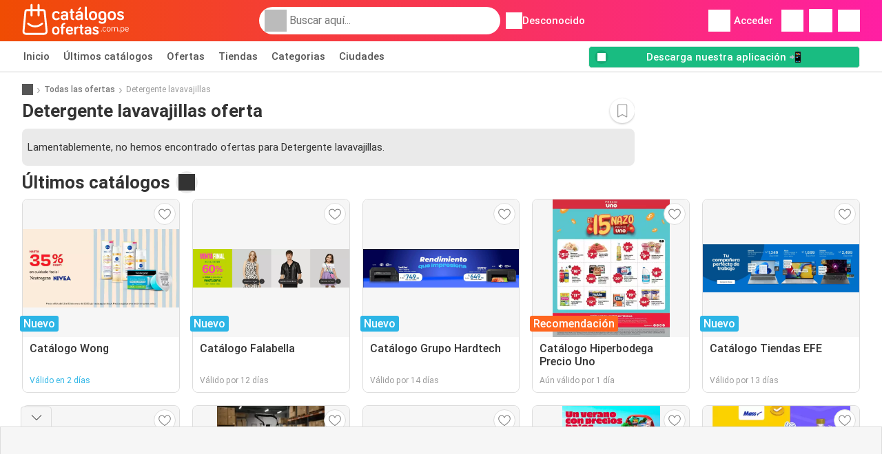

--- FILE ---
content_type: text/html; charset=utf-8
request_url: https://www.google.com/recaptcha/api2/aframe
body_size: 269
content:
<!DOCTYPE HTML><html><head><meta http-equiv="content-type" content="text/html; charset=UTF-8"></head><body><script nonce="Kp9KGF7nD7wU8zgvO361kQ">/** Anti-fraud and anti-abuse applications only. See google.com/recaptcha */ try{var clients={'sodar':'https://pagead2.googlesyndication.com/pagead/sodar?'};window.addEventListener("message",function(a){try{if(a.source===window.parent){var b=JSON.parse(a.data);var c=clients[b['id']];if(c){var d=document.createElement('img');d.src=c+b['params']+'&rc='+(localStorage.getItem("rc::a")?sessionStorage.getItem("rc::b"):"");window.document.body.appendChild(d);sessionStorage.setItem("rc::e",parseInt(sessionStorage.getItem("rc::e")||0)+1);localStorage.setItem("rc::h",'1768690600438');}}}catch(b){}});window.parent.postMessage("_grecaptcha_ready", "*");}catch(b){}</script></body></html>

--- FILE ---
content_type: text/css
request_url: https://img.offers-cdn.net/build/folderz2025-prod/20260116101052-466937/assets/frontend/build/pages/product-keyword-deferred-critical.56ae6ea1.css
body_size: 18636
content:
/*!
 * Bootstrap v4.5.3 (https://getbootstrap.com/)
 * Copyright 2011-2020 The Bootstrap Authors
 * Copyright 2011-2020 Twitter, Inc.
 * Licensed under MIT (https://github.com/twbs/bootstrap/blob/main/LICENSE)
 *//*!
 * Bootstrap v4.5.3 (https://getbootstrap.com/)
 * Copyright 2011-2020 The Bootstrap Authors
 * Copyright 2011-2020 Twitter, Inc.
 * Licensed under MIT (https://github.com/twbs/bootstrap/blob/main/LICENSE)
 */html{font-family:sans-serif;line-height:1.15;-webkit-text-size-adjust:100%;-webkit-tap-highlight-color:rgba(0,0,0,0)}article,aside,footer,header,main,nav,section{display:block}body{text-align:left}hr{box-sizing:initial;height:0;overflow:visible}b,strong{font-weight:bolder}small{font-size:80%}a{background-color:#0000}a:not([href]):not([class]),a:not([href]):not([class]):hover{color:inherit;text-decoration:none}code{font-family:SFMono-Regular,Menlo,Monaco,Consolas,Liberation Mono,Courier New,monospace;font-size:1em}img{border-style:none}img,svg{vertical-align:middle}svg{overflow:hidden}caption{caption-side:bottom;padding-bottom:.75rem;padding-top:.75rem}label{margin-bottom:.5rem}button:focus:not(:focus-visible){outline:0}button,input{overflow:visible}[type=button]::-moz-focus-inner,[type=reset]::-moz-focus-inner,[type=submit]::-moz-focus-inner,button::-moz-focus-inner{border-style:none;padding:0}input[type=checkbox],input[type=radio]{box-sizing:border-box;padding:0}textarea{overflow:auto}legend{color:inherit;display:block;font-size:1.5rem;max-width:100%;white-space:normal}[type=number]::-webkit-inner-spin-button,[type=number]::-webkit-outer-spin-button{height:auto}[type=search]{-webkit-appearance:none}[type=search]::-webkit-search-decoration{-webkit-appearance:none}template{display:none}.img-fluid{height:auto;max-width:100%}.container{padding-left:15px;padding-right:15px}@media(min-width:520px){.container{max-width:540px}}@media(min-width:767px){.container{max-width:720px}}@media(min-width:1004px){.container{max-width:960px}}@media(min-width:1239px){.container{max-width:1140px}}.row{display:flex;flex-wrap:wrap;margin-left:-15px;margin-right:-15px}.col,.col-12,.col-3,.col-4,.col-lg-8,.col-md-1,.col-md-4,.col-md-7,.col-md-8{padding-left:15px;padding-right:15px;position:relative;width:100%}.col{flex-basis:0;flex-grow:1;max-width:100%}.col-3,.row-cols-4>*{flex:0 0 25%;max-width:25%}.col-4{flex:0 0 33.33333333%;max-width:33.33333333%}.col-12{flex:0 0 100%;max-width:100%}.order-0{order:0}.order-1{order:1}@media(min-width:767px){.col-md-1{flex:0 0 8.33333333%;max-width:8.33333333%}.col-md-4{flex:0 0 33.33333333%;max-width:33.33333333%}.col-md-7{flex:0 0 58.33333333%;max-width:58.33333333%}.col-md-8{flex:0 0 66.66666667%;max-width:66.66666667%}}@media(min-width:1004px){.col-lg-8{flex:0 0 66.66666667%;max-width:66.66666667%}}.dropdown{position:relative}.dropdown-menu{background-clip:padding-box;background-color:#fff;border:1px solid #00000026;border-radius:.25rem;color:#333;display:none;float:left;font-size:.9375rem;left:0;list-style:none;margin:.125rem 0 0;min-width:10rem;padding:.5rem 0;position:absolute;text-align:left;top:100%;z-index:1000}.dropdown-menu-right{left:auto;right:0}.dropdown-item{background-color:#0000;border:0;clear:both;color:#333;display:block;font-weight:400;padding:.25rem 1.5rem;text-align:inherit;text-decoration:none;white-space:nowrap;width:100%}.dropdown-item:focus,.dropdown-item:hover{background-color:#eaeaea;color:#262626;text-decoration:none}.dropdown-item.active,.dropdown-item:active{background-color:#ff661f;color:#fff;text-decoration:none}.dropdown-item.disabled,.dropdown-item:disabled{background-color:#0000;color:#acacac;pointer-events:none}.dropdown-menu.show{display:block}.btn-group{display:inline-flex;position:relative;vertical-align:middle}.btn-group>.btn{flex:1 1 auto;position:relative}.btn-group>.btn.active,.btn-group>.btn:active,.btn-group>.btn:focus,.btn-group>.btn:hover{z-index:1}.btn-group>.btn-group:not(:first-child),.btn-group>.btn:not(:first-child){margin-left:-1px}.btn-group>.btn-group:not(:last-child)>.btn,.btn-group>.btn:not(:last-child):not(.dropdown-toggle){border-bottom-right-radius:0;border-top-right-radius:0}.btn-group>.btn-group:not(:first-child)>.btn,.btn-group>.btn:not(:first-child){border-bottom-left-radius:0;border-top-left-radius:0}.card{display:flex;flex-direction:column;min-width:0;position:relative;word-wrap:break-word;background-clip:initial;background-color:#fff;border:1px solid rgba(0,0,0,.125);border-radius:.5rem}.card>hr{margin-left:0;margin-right:0}.card-body{flex:1 1 auto;min-height:1px;padding:1rem}.card-title{margin-bottom:.75rem}.card-header,.card-text:last-child{margin-bottom:0}.card-header{background-color:#00000008;border-bottom:1px solid rgba(0,0,0,.125);color:inherit;padding:.75rem 1rem}.card-header:first-child{border-radius:calc(.5rem - 1px) calc(.5rem - 1px) 0 0}.alert{border:1px solid #0000;border-radius:.25rem;margin-bottom:1rem;padding:.75rem 1.25rem;position:relative}.alert-success{background-color:#cef3e2;border-color:#baeed6;color:#046538}.alert-success hr{border-top-color:#a5e9ca}.alert-danger{background-color:#f8cccc;border-color:#f5b8b8;color:#730000}.alert-danger hr{border-top-color:#f2a1a1}@keyframes progress-bar-stripes{0%{background-position:1rem 0}to{background-position:0 0}}.progress{background-color:#eaeaea;border-radius:.25rem;font-size:.703125rem;height:1rem;line-height:0}.progress,.progress-bar{display:flex;overflow:hidden}.progress-bar{background-color:#ff661f;color:#fff;flex-direction:column;justify-content:center;text-align:center;transition:width .6s ease;white-space:nowrap}@media(prefers-reduced-motion:reduce){.progress-bar{transition:none}}.align-bottom{vertical-align:bottom!important}.bg-primary{background-color:#ff661f!important}a.bg-primary:focus,a.bg-primary:hover,button.bg-primary:focus,button.bg-primary:hover{background-color:#eb4a00!important}.bg-secondary{background-color:#2cb5e6!important}a.bg-secondary:focus,a.bg-secondary:hover,button.bg-secondary:focus,button.bg-secondary:hover{background-color:#1899c7!important}.bg-success{background-color:#08c36c!important}a.bg-success:focus,a.bg-success:hover,button.bg-success:focus,button.bg-success:hover{background-color:#069251!important}.bg-info{background-color:#62c8ec!important}a.bg-info:focus,a.bg-info:hover,button.bg-info:focus,button.bg-info:hover{background-color:#35b8e6!important}.bg-warning{background-color:#fc3!important}a.bg-warning:focus,a.bg-warning:hover,button.bg-warning:focus,button.bg-warning:hover{background-color:#ffbf00!important}.bg-danger{background-color:#d00!important}a.bg-danger:focus,a.bg-danger:hover,button.bg-danger:focus,button.bg-danger:hover{background-color:#a00!important}.bg-light{background-color:#f6f6f6!important}a.bg-light:focus,a.bg-light:hover,button.bg-light:focus,button.bg-light:hover{background-color:#ddd!important}.bg-dark{background-color:#555!important}a.bg-dark:focus,a.bg-dark:hover,button.bg-dark:focus,button.bg-dark:hover{background-color:#3c3c3c!important}.bg-primary-dark{background-color:#f04c03!important}a.bg-primary-dark:focus,a.bg-primary-dark:hover,button.bg-primary-dark:focus,button.bg-primary-dark:hover{background-color:#be3c02!important}.bg-secondary-light{background-color:#62c8ec!important}a.bg-secondary-light:focus,a.bg-secondary-light:hover,button.bg-secondary-light:focus,button.bg-secondary-light:hover{background-color:#35b8e6!important}.bg-secondary-lighter{background-color:#96daf3!important}a.bg-secondary-lighter:focus,a.bg-secondary-lighter:hover,button.bg-secondary-lighter:focus,button.bg-secondary-lighter:hover{background-color:#68caee!important}.bg-secondary-lightest{background-color:#d4f0fa!important}a.bg-secondary-lightest:focus,a.bg-secondary-lightest:hover,button.bg-secondary-lightest:focus,button.bg-secondary-lightest:hover{background-color:#a6e0f5!important}.bg-darker{background-color:#333!important}a.bg-darker:focus,a.bg-darker:hover,button.bg-darker:focus,button.bg-darker:hover{background-color:#1a1a1a!important}.bg-white{background-color:#fff!important}.bg-transparent{background-color:#0000!important}.border{border:1px solid #bbb!important}.border-bottom{border-bottom:1px solid #bbb!important}.border-0{border:0!important}.border-top-0{border-top:0!important}.border-bottom-0{border-bottom:0!important}.border-secondary{border-color:#2cb5e6!important}.border-light{border-color:#f6f6f6!important}.rounded{border-radius:.25rem!important}.rounded-bottom{border-bottom-left-radius:.25rem!important;border-bottom-right-radius:.25rem!important}.rounded-circle{border-radius:50%!important}.rounded-pill{border-radius:50rem!important}.rounded-0{border-radius:0!important}.clearfix:after{clear:both;content:"";display:block}.d-none{display:none!important}.d-inline-block{display:inline-block!important}.d-block{display:block!important}.d-flex{display:flex!important}.d-inline-flex{display:inline-flex!important}@media(min-width:520px){.d-sm-block{display:block!important}}@media(min-width:767px){.d-md-none{display:none!important}.d-md-inline{display:inline!important}.d-md-block{display:block!important}.d-md-flex{display:flex!important}}@media(min-width:1004px){.d-lg-none{display:none!important}.d-lg-block{display:block!important}.d-lg-flex{display:flex!important}.d-lg-inline-flex{display:inline-flex!important}}@media(min-width:1239px){.d-xl-block{display:block!important}.d-xl-flex{display:flex!important}}.flex-row{flex-direction:row!important}.flex-column{flex-direction:column!important}.flex-row-reverse{flex-direction:row-reverse!important}.flex-column-reverse{flex-direction:column-reverse!important}.flex-wrap{flex-wrap:wrap!important}.flex-grow-1{flex-grow:1!important}.flex-shrink-0{flex-shrink:0!important}.flex-shrink-1{flex-shrink:1!important}.justify-content-start{justify-content:flex-start!important}.justify-content-end{justify-content:flex-end!important}.justify-content-center{justify-content:center!important}.justify-content-between{justify-content:space-between!important}.justify-content-around{justify-content:space-around!important}.align-items-start{align-items:flex-start!important}.align-items-end{align-items:flex-end!important}.align-items-center{align-items:center!important}.align-items-baseline{align-items:baseline!important}.align-items-stretch{align-items:stretch!important}.align-self-end{align-self:flex-end!important}.align-self-center{align-self:center!important}@media(min-width:767px){.flex-md-row{flex-direction:row!important}}@media(min-width:1004px){.flex-lg-row{flex-direction:row!important}}.float-left{float:left!important}.float-right{float:right!important}.overflow-hidden{overflow:hidden!important}.position-relative{position:relative!important}.position-absolute{position:absolute!important}.position-fixed{position:fixed!important}.sr-only{height:1px;margin:-1px;overflow:hidden;padding:0;position:absolute;width:1px;clip:rect(0,0,0,0);border:0;white-space:nowrap}.shadow-sm{box-shadow:0 .125rem .25rem rgba(0,0,0,.075)!important}.shadow-lg{box-shadow:0 1rem 3rem rgba(0,0,0,.175)!important}.w-25{width:25%!important}.w-50{width:50%!important}.w-75{width:75%!important}.w-100{width:100%!important}.w-auto{width:auto!important}.h-100{height:100%!important}.h-auto{height:auto!important}.mw-100{max-width:100%!important}.mh-100{max-height:100%!important}.m-0{margin:0!important}.mt-0,.my-0{margin-top:0!important}.mr-0{margin-right:0!important}.mb-0,.my-0{margin-bottom:0!important}.ml-0{margin-left:0!important}.m-1{margin:.25rem!important}.mt-1,.my-1{margin-top:.25rem!important}.mr-1{margin-right:.25rem!important}.mb-1,.my-1{margin-bottom:.25rem!important}.ml-1{margin-left:.25rem!important}.mt-2,.my-2{margin-top:.5rem!important}.mr-2,.mx-2{margin-right:.5rem!important}.mb-2,.my-2{margin-bottom:.5rem!important}.ml-2,.mx-2{margin-left:.5rem!important}.m-3{margin:1rem!important}.mt-3,.my-3{margin-top:1rem!important}.mr-3{margin-right:1rem!important}.mb-3,.my-3{margin-bottom:1rem!important}.ml-3{margin-left:1rem!important}.mt-4{margin-top:1.5rem!important}.mr-4{margin-right:1.5rem!important}.my-5{margin-top:2rem!important}.mx-5{margin-right:2rem!important}.mb-5,.my-5{margin-bottom:2rem!important}.ml-5,.mx-5{margin-left:2rem!important}.p-0{padding:0!important}.px-0{padding-right:0!important}.pb-0{padding-bottom:0!important}.pl-0,.px-0{padding-left:0!important}.p-1{padding:.25rem!important}.pt-1,.py-1{padding-top:.25rem!important}.pr-1,.px-1{padding-right:.25rem!important}.pb-1,.py-1{padding-bottom:.25rem!important}.pl-1,.px-1{padding-left:.25rem!important}.p-2{padding:.5rem!important}.py-2{padding-top:.5rem!important}.pr-2,.px-2{padding-right:.5rem!important}.pb-2,.py-2{padding-bottom:.5rem!important}.pl-2,.px-2{padding-left:.5rem!important}.p-3{padding:1rem!important}.pt-3,.py-3{padding-top:1rem!important}.pr-3,.px-3{padding-right:1rem!important}.pb-3,.py-3{padding-bottom:1rem!important}.pl-3,.px-3{padding-left:1rem!important}.p-4{padding:1.5rem!important}.pt-4{padding-top:1.5rem!important}.px-4{padding-left:1.5rem!important;padding-right:1.5rem!important}.py-5{padding-top:2rem!important}.pr-5{padding-right:2rem!important}.pb-5,.py-5{padding-bottom:2rem!important}.mt-n2,.my-n2{margin-top:-.5rem!important}.mx-n2{margin-right:-.5rem!important}.my-n2{margin-bottom:-.5rem!important}.mx-n2{margin-left:-.5rem!important}.mt-n3{margin-top:-1rem!important}.mx-n3{margin-right:-1rem!important}.mb-n3{margin-bottom:-1rem!important}.mx-n3{margin-left:-1rem!important}.mt-auto,.my-auto{margin-top:auto!important}.mr-auto,.mx-auto{margin-right:auto!important}.mb-auto,.my-auto{margin-bottom:auto!important}.ml-auto,.mx-auto{margin-left:auto!important}@media(min-width:767px){.mx-md-0{margin-left:0!important;margin-right:0!important}.mb-md-1{margin-bottom:.25rem!important}.ml-md-2{margin-left:.5rem!important}.mb-md-3{margin-bottom:1rem!important}.my-md-5{margin-bottom:2rem!important;margin-top:2rem!important}.px-md-0{padding-left:0!important;padding-right:0!important}.px-md-3{padding-left:1rem!important;padding-right:1rem!important}.pr-md-4{padding-right:1.5rem!important}.py-md-5{padding-bottom:2rem!important;padding-top:2rem!important}}@media(min-width:1004px){.mr-lg-3{margin-right:1rem!important}.ml-lg-3{margin-left:1rem!important}}@media(min-width:1239px){.px-xl-3{padding-left:1rem!important;padding-right:1rem!important}}.text-nowrap{white-space:nowrap!important}.text-truncate{overflow:hidden;text-overflow:ellipsis;white-space:nowrap}.text-left{text-align:left!important}.text-center{text-align:center!important}.text-lowercase{text-transform:lowercase!important}.text-uppercase{text-transform:uppercase!important}.font-weight-normal{font-weight:400!important}.font-weight-bold{font-weight:700!important}.text-white{color:#fff!important}.text-primary{color:#ff661f!important}a.text-primary:focus,a.text-primary:hover{color:#d24200!important}.text-secondary{color:#2cb5e6!important}a.text-secondary:focus,a.text-secondary:hover{color:#1588b1!important}.text-danger{color:#d00!important}a.text-danger:focus,a.text-danger:hover{color:#910000!important}.text-dark{color:#555!important}a.text-dark:focus,a.text-dark:hover{color:#2f2f2f!important}.text-muted{color:#999!important}.text-decoration-none{text-decoration:none!important}.text-break{word-break:break-word!important;word-wrap:break-word!important}.text-reset{color:inherit!important}.visible{visibility:visible!important}.tooltip{display:inline-block;position:relative;text-align:left}.tooltip .bottom{background-color:#000c;border-radius:8px;box-shadow:0 1px 8px #00000080;box-sizing:border-box;color:#fff;font-size:13px;font-weight:400;left:-100px;margin-left:10px;min-width:200px;padding:10px;position:absolute;top:100%;visibility:hidden;z-index:99999999}.tooltip .bottom i{bottom:50%;height:24px;left:50%;margin-top:-12px;overflow:hidden;position:absolute;top:0;transform:translateX(-50%) translateY(-25%) rotate(90deg);width:12px}.tooltip .bottom i:after{background-color:#000c;box-shadow:0 1px 8px #00000080;content:"";height:12px;left:0;position:absolute;top:50%;transform:translate(50%,-50%) rotate(-45deg);width:12px}.tooltip:hover .bottom{visibility:visible}*,:after,:before{box-sizing:border-box}@media(prefers-reduced-motion:no-preference){:root{scroll-behavior:smooth}}body{background-color:#fff;color:#333;font-family:Roboto,Helvetica Neue,Arial,Noto Sans,-apple-system,BlinkMacSystemFont,Segoe UI,sans-serif,Apple Color Emoji,Segoe UI Emoji,Segoe UI Symbol,Noto Color Emoji;font-size:.9375rem;font-weight:400;line-height:1.5;margin:0;-webkit-text-size-adjust:100%;-webkit-tap-highlight-color:rgba(0,0,0,0)}hr{background-color:currentColor;border:0;color:#ddd;margin:20px 0;opacity:1}hr:not([size]){height:1px}h1,h2,h3,h4,h5,h6{color:inherit;font-family:inherit;font-weight:500;line-height:1.2;margin-bottom:.5rem;margin-top:0}h1{font-size:calc(1.325rem + .9vw)}@media(min-width:1200px){h1{font-size:2rem}}h2{font-size:calc(1.2875rem + .45vw)}@media(min-width:1200px){h2{font-size:1.625rem}}h3{font-size:calc(1.2625rem + .15vw)}@media(min-width:1200px){h3{font-size:1.375rem}}h4{font-size:1.125rem}h5{font-size:1rem}h6{font-size:.9375rem}p{margin-top:0}address,p{margin-bottom:1rem}address{font-style:normal;line-height:inherit}ul{margin-bottom:1rem;margin-top:0;padding-left:2rem}ul ul{margin-bottom:0}dd{margin-bottom:.5rem;margin-left:0}b,strong{font-weight:700}small{font-size:.875em}mark{background-color:#fcf8e3;padding:.2em}a{text-decoration:inherit}a,a:hover{color:inherit}a:hover{text-decoration:underline}a:not([href]):not([class]),a:not([href]):not([class]):hover{color:inherit;text-decoration:none}img,svg{vertical-align:middle}table{border-collapse:collapse;caption-side:bottom}caption{color:#999;padding-bottom:.5rem;padding-top:.5rem;text-align:left}th{text-align:inherit;text-align:-webkit-match-parent}tbody,td,th,thead,tr{border:0 solid;border-color:inherit}label{display:inline-block}button{border-radius:0}button:focus{outline:1px dotted;outline:5px auto -webkit-focus-ring-color}button,input,select,textarea{font-family:inherit;font-size:inherit;line-height:inherit;margin:0}button,select{text-transform:none}[role=button]{cursor:pointer}select{word-wrap:normal}[list]::-webkit-calendar-picker-indicator{display:none}[type=button],[type=reset],[type=submit],button{-webkit-appearance:button}[type=button]:not(:disabled),[type=reset]:not(:disabled),[type=submit]:not(:disabled),button:not(:disabled){cursor:pointer}::-moz-focus-inner{border-style:none;padding:0}textarea{resize:vertical}legend{float:left;font-size:calc(1.275rem + .3vw);line-height:inherit;margin-bottom:.5rem;padding:0;width:100%}@media(min-width:1200px){legend{font-size:1.5rem}}legend+*{clear:left}::-webkit-datetime-edit-day-field,::-webkit-datetime-edit-fields-wrapper,::-webkit-datetime-edit-hour-field,::-webkit-datetime-edit-minute,::-webkit-datetime-edit-month-field,::-webkit-datetime-edit-text,::-webkit-datetime-edit-year-field{padding:0}::-webkit-inner-spin-button{height:auto}[type=search]{-webkit-appearance:textfield;outline-offset:-2px}::-webkit-search-decoration{-webkit-appearance:none}::-webkit-color-swatch-wrapper{padding:0}::file-selector-button{font:inherit}::-webkit-file-upload-button{-webkit-appearance:button;font:inherit}output{display:inline-block}iframe{border:0}summary{cursor:pointer;display:list-item}progress{vertical-align:initial}[hidden]{display:none!important}body{overflow-y:scroll;padding:0;-webkit-font-smoothing:antialiased}@media(min-width:767px){body{margin-bottom:100px}}body,html{max-width:100vw!important}html{scrollbar-gutter:stable}.hidden,[v-cloak]{display:none!important}@media(max-width:767px){.desktop-only{display:none}}.container{margin-left:auto;margin-right:auto;max-width:89.5rem;padding-left:1rem;padding-right:1rem;width:100%}@media(min-width:1004px){.container{max-width:91.5rem;padding-left:2rem;padding-right:2rem}}main{margin-top:3.125rem;padding-top:1rem}main.main--higher-mt{margin-top:5.875rem}@media(min-width:1004px){main{margin-top:6.5rem;padding-top:1.5rem}}.grid{margin-bottom:1rem}.grid__footer{flex-direction:column;margin-bottom:1rem}.grid__footer,.grid__header{align-items:center;display:flex}.grid__header{margin-bottom:.5rem}.grid__header h1,.grid__header h2,.grid__header h3,.grid__header h4,.grid__header h5{margin-bottom:0}.grid__sub-header{color:#999;font-size:.9375rem;font-weight:400;margin-bottom:.5rem;margin-top:-.5rem}@media(max-width:520px){.grid__row--h-1 .grid__row-item{display:block!important}}@media(max-width:1003.98px){.grid__row--h-1.w-ads>.grid__row-item:nth-of-type(n+2),.grid__row--h-1>.grid__row-item:nth-of-type(n+4){display:none}}@media(max-width:1238.98px){.grid__row--h-1.w-ads>.grid__row-item:nth-of-type(n+3),.grid__row--h-1>.grid__row-item:nth-of-type(n+5){display:none}}@media(max-width:1475.98px){.grid__row--h-1.w-ads>.grid__row-item:nth-of-type(n+4),.grid__row--h-1>.grid__row-item:nth-of-type(n+6){display:none}}.grid__row--h-1.w-ads>.grid__row-item:nth-of-type(n+5),.grid__row--h-1>.grid__row-item:nth-of-type(n+7){display:none}@media(max-width:520px){.grid__row--h-1--flyer-viewer-custom .grid__row-item{display:block!important}}@media(max-width:1003.98px){.grid__row--h-1--flyer-viewer-custom.w-ads>.grid__row-item:nth-of-type(n+1),.grid__row--h-1--flyer-viewer-custom>.grid__row-item:nth-of-type(n+3){display:none}}@media(max-width:1238.98px){.grid__row--h-1--flyer-viewer-custom.w-ads>.grid__row-item:nth-of-type(n+1),.grid__row--h-1--flyer-viewer-custom>.grid__row-item:nth-of-type(n+3){display:none}}@media(max-width:1475.98px){.grid__row--h-1--flyer-viewer-custom.w-ads>.grid__row-item:nth-of-type(n+2),.grid__row--h-1--flyer-viewer-custom>.grid__row-item:nth-of-type(n+4){display:none}}.grid__row--h-1--flyer-viewer-custom.w-ads>.grid__row-item:nth-of-type(n+4),.grid__row--h-1--flyer-viewer-custom>.grid__row-item:nth-of-type(n+6){display:none}@media(max-width:520px){.grid__row--h-2 .grid__row-item{display:block!important}}@media(max-width:1003.98px){.grid__row--h-2.w-ads>.grid__row-item:nth-of-type(n+5),.grid__row--h-2>.grid__row-item:nth-of-type(n+7){display:none}}@media(max-width:1238.98px){.grid__row--h-2.w-ads>.grid__row-item:nth-of-type(n+7),.grid__row--h-2>.grid__row-item:nth-of-type(n+9){display:none}}@media(max-width:1475.98px){.grid__row--h-2.w-ads>.grid__row-item:nth-of-type(n+9),.grid__row--h-2>.grid__row-item:nth-of-type(n+11){display:none}}.grid__row--h-2.w-ads>.grid__row-item:nth-of-type(n+11),.grid__row--h-2>.grid__row-item:nth-of-type(n+13){display:none}@media(min-width:1004px)and (max-width:520px){.grid__row--lg-h-1 .grid__row-item{display:block!important}}@media(min-width:1004px)and (max-width:1003.98px){.grid__row--lg-h-1.w-ads>.grid__row-item:nth-of-type(n+2),.grid__row--lg-h-1>.grid__row-item:nth-of-type(n+4){display:none}}@media(min-width:1004px)and (max-width:1238.98px){.grid__row--lg-h-1.w-ads>.grid__row-item:nth-of-type(n+3),.grid__row--lg-h-1>.grid__row-item:nth-of-type(n+5){display:none}}@media(min-width:1004px)and (max-width:1475.98px){.grid__row--lg-h-1.w-ads>.grid__row-item:nth-of-type(n+4),.grid__row--lg-h-1>.grid__row-item:nth-of-type(n+6){display:none}}@media(min-width:1004px){.grid__row--lg-h-1.w-ads>.grid__row-item:nth-of-type(n+5),.grid__row--lg-h-1>.grid__row-item:nth-of-type(n+7){display:none}}@media(min-width:767px)and (max-width:520px){.grid__row--md-h-2 .grid__row-item{display:block!important}}@media(min-width:767px)and (max-width:1003.98px){.grid__row--md-h-2.w-ads>.grid__row-item:nth-of-type(n+5),.grid__row--md-h-2>.grid__row-item:nth-of-type(n+7){display:none}}@media(min-width:767px)and (max-width:1238.98px){.grid__row--md-h-2.w-ads>.grid__row-item:nth-of-type(n+7),.grid__row--md-h-2>.grid__row-item:nth-of-type(n+9){display:none}}@media(min-width:767px)and (max-width:1475.98px){.grid__row--md-h-2.w-ads>.grid__row-item:nth-of-type(n+9),.grid__row--md-h-2>.grid__row-item:nth-of-type(n+11){display:none}}@media(min-width:767px){.grid__row--md-h-2.w-ads>.grid__row-item:nth-of-type(n+11),.grid__row--md-h-2>.grid__row-item:nth-of-type(n+13){display:none}}.cssgrid .grid__row--sm{grid-template-columns:repeat(auto-fill,minmax(134px,1fr))}.cssgrid .grid__row,.cssgrid .grid__row--sm{column-gap:12px;display:grid;grid-template-rows:auto auto;grid-column-gap:12px;row-gap:12px;grid-row-gap:12px;margin-bottom:1rem}.cssgrid .grid__row{grid-template-columns:repeat(2,minmax(134px,1fr))}@media(min-width:520px){.cssgrid .grid__row{column-gap:18px;grid-template-columns:repeat(2,minmax(216px,1fr));grid-column-gap:18px;row-gap:18px;grid-row-gap:18px}}@media(min-width:767px){.cssgrid .grid__row{grid-template-columns:repeat(3,minmax(216px,1fr))}}@media(min-width:1004px){.cssgrid .grid__row{grid-template-columns:repeat(4,minmax(216px,1fr))}}@media(min-width:1239px){.cssgrid .grid__row{grid-template-columns:repeat(5,minmax(216px,1fr))}}@media(min-width:1476px){.cssgrid .grid__row{grid-template-columns:repeat(6,minmax(216px,1fr))}}.cssgrid .grid__row--xs{grid-template-columns:repeat(3,minmax(4rem,1fr))}@media(min-width:520px){.cssgrid .grid__row--xs{column-gap:18px;grid-template-columns:repeat(3,minmax(4rem,1fr));grid-column-gap:18px;row-gap:18px;grid-row-gap:18px}}@media(min-width:767px){.cssgrid .grid__row--xs{grid-template-columns:repeat(8,minmax(4rem,1fr))}}@media(min-width:1004px){.cssgrid .grid__row--xs{grid-template-columns:repeat(10,minmax(4rem,1fr))}}@media(min-width:1239px){.cssgrid .grid__row--xs{grid-template-columns:repeat(10,minmax(4rem,1fr))}}@media(min-width:1476px){.cssgrid .grid__row--xs{grid-template-columns:repeat(12,minmax(4rem,1fr))}}@media(min-width:767px){.cssgrid .grid__row--h-1{grid-row-gap:0;row-gap:0}}.cssgrid .grid__row-item{margin:0;width:100%}.cssgrid .grid__row--half-items{column-gap:12px;display:grid;grid-template-columns:repeat(1,minmax(216px,1fr));grid-template-rows:auto auto;grid-column-gap:12px;row-gap:12px;grid-row-gap:12px;margin-bottom:1rem}@media(min-width:520px){.cssgrid .grid__row--half-items{column-gap:18px;grid-template-columns:repeat(1,minmax(216px,1fr));grid-column-gap:18px;row-gap:18px;grid-row-gap:18px}}@media(min-width:767px){.cssgrid .grid__row--half-items{grid-template-columns:repeat(2,minmax(216px,1fr))}}@media(min-width:1004px){.cssgrid .grid__row--half-items{grid-template-columns:repeat(3,minmax(216px,1fr))}}@media(min-width:1239px){.cssgrid .grid__row--half-items{grid-template-columns:repeat(3,minmax(216px,1fr))}}@media(min-width:1476px){.cssgrid .grid__row--half-items{grid-template-columns:repeat(3,minmax(216px,1fr))}}.grid__row-item{background-color:#fff;border:1px solid #ddd;border-radius:.5rem;cursor:pointer;transition:all .2s}.grid__row-item__border-primary{border:2px solid #ff661f}.grid__row-item:focus,.grid__row-item:hover{box-shadow:0 0 0 .1rem #3333331a;text-decoration:none}@media (-ms-high-contrast:none),screen and (-ms-high-contrast:active){.grid__row-item{height:auto}}.grid__row-item .store{align-items:center;background:#fff;border-radius:.5rem;color:#333;display:flex;flex-direction:column;height:150px;justify-content:center;margin:auto;padding:.5rem;position:relative;width:100%}.grid__row-item .store--minimal{height:100%;margin:0;padding:.25em}.grid__row-item .store--minimal .store-name{font-size:.75rem!important}.grid__row-item .store--minimal .store-image{height:72px;margin:0;width:72px}.grid__row-item .store .store-image{align-items:center;display:flex;flex-direction:column;justify-content:center;margin-bottom:.5rem;max-width:215px}.grid__row-item .store .store-image img{height:72px;max-height:100%;max-width:100%;object-fit:contain;width:200px}@container (max-width: $width-4){@supports(display:grid){.grid__row-item .store .store-image{max-width:215px;width:auto}}}.grid__row-item .store .store-name{text-align:center}.top-header{background:#fff}.top-header--store .name{font-size:1.1rem;margin:0}.top-header--store .x-auto{overflow-x:auto}@media(min-width:767px){.top-header--store .name{font-size:1.3rem;margin:0}.top-header--store .x-auto{overflow-x:initial}}.top-header__info{align-items:center;display:flex;flex-direction:row;flex-wrap:nowrap}@media(max-width:767px){.top-header{align-items:flex-start}}.top-header__profile{height:3rem;width:3rem}.top-header__profile.favorite-header-icon img{height:45px;width:40px}.top-header__logo{border-radius:.375rem;height:100%;justify-content:center;max-height:100%;max-width:100%;width:100%}.top-header__logo,.top-header__logo-container{align-items:center;display:flex;position:relative}.top-header__logo-container{background-color:#fff;flex-shrink:0;height:3rem;text-align:center;width:5.625rem}@media(min-width:767px){.top-header__logo-container{height:5.625rem;width:12.5rem}}.top-header__logo-container--small{height:2.5rem;width:7.25rem}@media(min-width:767px){.top-header__logo-container--small{height:4.375rem;width:11.25rem}}.top-header__logo picture{align-items:center;display:flex;height:100%;justify-content:center;max-width:100%;transition:opacity .15s ease-in-out}.top-header__logo picture img{height:auto;max-height:100%;max-width:100%;object-fit:fill;width:auto}.top-header__logo:hover img{opacity:.7}.top-header .external-link{bottom:.2rem;color:#999;position:absolute;right:.2rem;z-index:1}.top-header__favorite{position:absolute;right:0;top:0;transform:translate(50%,-50%);z-index:1}.top-header__nav{align-items:center;display:flex;margin-left:-1rem;margin-right:-1rem;overflow-x:auto;padding:0 1rem}.top-header__nav .btn{margin-right:.375rem}.store-header-app-popup{border-bottom:1px solid #bbb}.store-header-app-popup .store-info{align-items:center;display:flex;flex-direction:column;justify-content:center}.store-header-app-popup .store-image{height:20px}.store-header-app-popup .favourite{color:#acacac;display:block;font-size:10px;margin-top:-5px}.store-header-app-popup .store-name{display:block;font-size:12px;margin-top:-5px}.flyers-app-popup{background-color:#f6f6f6;min-height:200px;padding:5px;text-align:left}.flyers-app-popup span:first-of-type{font-size:12px;font-weight:700}.flyers-app-popup p{font-size:10px;margin-bottom:0}.flyers-app-popup .flyers-container{overflow:hidden;width:100%}.flyers-app-popup .flyers-container .flyer-container{background-color:#fff;margin-right:5px;padding:2px;text-align:center;width:40%}.flyers-app-popup .flyers-container .flyer-container .flyer-image{height:75px}.flyers-app-popup .flyers-container .flyer-container .flyer-image img{height:100%;object-fit:scale-down}.flyers-app-popup .flyers-container .flyer-container .store-name{font-size:10px;font-weight:lighter;height:30px;line-height:15px;overflow:hidden}.flyers-app-popup .flyers-container .flyer-container .period{font-size:6px;font-weight:lighter}.icon-app-popup{background-size:contain;display:inline-block;height:24px;-webkit-mask-repeat:no-repeat;mask-repeat:no-repeat;vertical-align:middle;width:24px}.icon-app-popup-download{background:#fff;-webkit-mask-image:url(https://img.offers-cdn.net/build/folderz2025-prod/20260116101052-466937/assets/frontend/build/images/download.8b0e041c.svg);mask-image:url(https://img.offers-cdn.net/build/folderz2025-prod/20260116101052-466937/assets/frontend/build/images/download.8b0e041c.svg)}.icon-app-popup-checkmark{background:#08c36c;-webkit-mask-image:url(https://img.offers-cdn.net/build/folderz2025-prod/20260116101052-466937/assets/frontend/build/images/checkmark.98c3eeb4.svg);mask-image:url(https://img.offers-cdn.net/build/folderz2025-prod/20260116101052-466937/assets/frontend/build/images/checkmark.98c3eeb4.svg)}.icon-app-popup-customHeart{background:#acacac;-webkit-mask-image:url(https://img.offers-cdn.net/build/folderz2025-prod/20260116101052-466937/assets/frontend/build/images/heart.2c552dc3.svg);mask-image:url(https://img.offers-cdn.net/build/folderz2025-prod/20260116101052-466937/assets/frontend/build/images/heart.2c552dc3.svg)}.icon-app-popup-arrowLeft{background:#ff661f;-webkit-mask-image:url(https://img.offers-cdn.net/build/folderz2025-prod/20260116101052-466937/assets/frontend/build/images/arrow-long-left.3d61543c.svg);mask-image:url(https://img.offers-cdn.net/build/folderz2025-prod/20260116101052-466937/assets/frontend/build/images/arrow-long-left.3d61543c.svg)}.icon-app-popup-arrowRight{background:#ff661f!important;display:inline-block!important;-webkit-mask-image:url(https://img.offers-cdn.net/build/folderz2025-prod/20260116101052-466937/assets/frontend/build/images/arrow-right.061a86c8.svg);mask-image:url(https://img.offers-cdn.net/build/folderz2025-prod/20260116101052-466937/assets/frontend/build/images/arrow-right.061a86c8.svg)}.icon-app-popup-customClose{background:#ddd;-webkit-mask-image:url(https://img.offers-cdn.net/build/folderz2025-prod/20260116101052-466937/assets/frontend/build/images/close.ac9c2bc8.svg);mask-image:url(https://img.offers-cdn.net/build/folderz2025-prod/20260116101052-466937/assets/frontend/build/images/close.ac9c2bc8.svg)}.icon-app-popup-small{height:20px;-webkit-mask-size:20px 20px;mask-size:20px 20px;width:20px}@media(max-width:1239px){.row-mixed-entities{column-gap:0!important;display:flex!important;overflow-x:scroll;overflow-y:hidden;padding:.5em 0 1em .5em;grid-column-gap:0!important}.row-mixed-entities__entity{flex:0 0 13em;margin-left:12px!important}.row-mixed-entities__entity:first-of-type{margin-left:0!important}}.flyer{align-items:center;background-color:#0000;color:#333;display:flex;flex-direction:column;height:100%;justify-content:center;margin:auto;min-height:15rem;width:100%}@media(min-width:520px){.flyer{min-height:17.5rem}.grid__row--sm .flyer{min-height:15rem!important}.grid__row--sm .flyer__image{height:10rem!important}}.flyer__image{height:10rem;position:relative;width:100%}@media(min-width:520px){.flyer__image{height:12.5rem}}@media (-ms-high-contrast:none),screen and (-ms-high-contrast:active){.flyer__image{text-align:center}}.flyer__image.visited picture{opacity:.5}.flyer__image noscript{max-height:100%}.flyer__image picture{background-color:#f6f6f6;border-top-left-radius:.5rem;border-top-right-radius:.5rem;display:block;height:100%;width:100%}.flyer__image picture img{height:100%;object-fit:contain;width:100%}.flyer__badge{bottom:.5rem;left:-.25rem;position:absolute;z-index:1}.flyer__bottom{background:#fff;border-bottom-left-radius:.5rem;border-bottom-right-radius:.5rem;display:flex;flex-direction:column;flex-grow:1;justify-content:space-between;min-height:70px;padding:7px 10px 8px;width:100%}.flyer__name{display:-webkit-box;overflow:hidden;text-overflow:ellipsis;-webkit-line-clamp:2;-webkit-box-orient:vertical;margin-bottom:.25rem}.flyer__meta{align-items:center;color:#999;display:flex;font-size:.8125rem;justify-content:space-between}.flyer__meta *{overflow:hidden;text-overflow:ellipsis}.flyer-header-app-popup{background-color:#333;white-space:nowrap}.flyer-header-app-popup .flyer-info{align-items:center;display:flex;flex-direction:column;justify-content:center}.flyer-header-app-popup .store-name{color:#fff;font-size:10px}.flyer-header-app-popup .flyer-period{color:#acacac;font-size:8px}.flyer{position:relative}.flyer .icon-container{align-items:center;background:#fff;border:1px solid #ddd;border-radius:50%;display:flex;height:auto;justify-content:center;padding:4px;position:absolute;right:5px;top:5px}.flyer .icon-container img{height:22px;width:22px}.favorite-heart{align-items:center;display:flex;height:100%}.favorite-heart .favorite-svg-heart{align-items:center;display:flex;justify-content:center}.favorite-heart .favorite-svg-heart svg{height:22px;width:22px}.favorite-heart .favorite{height:100%;width:100%}.favorite-heart .icn{width:24px}@media(min-width:767px){.favorite-heart-with-hover:hover .nonfav-hover{display:flex!important}.favorite-heart-with-hover:hover .fav,.favorite-heart-with-hover:hover .nonfav{display:none!important}}.favorite-heart-container{background-color:#fff;border-radius:50%;height:1.5rem;margin:.125rem;padding:.125rem;width:1.5rem}@media(min-width:767px){.favorite-heart-container{height:2rem;margin:.25rem;padding:.25rem;width:2rem}}.favorite-heart-container .favorite{height:100%;width:100%}.favorite-icon{background-color:#fff;border-radius:50%;height:2rem;margin:.25rem;padding:.25rem;width:2rem}.favorite-icon img{height:22px;width:22px}.store .favorite-svg-heart svg{height:32px;width:32px}.search__container{background:linear-gradient(270deg,#ff1fa3,#f04c03);max-width:100%;padding:.25rem 1rem;transition:width .15s ease-in-out;width:100%}@media(min-width:1004px){.search__container{background:none;padding:0;position:relative;width:350px}}.search__input-container{position:relative;width:100%}.search__icon{color:#acacac;display:block;height:32px;left:.5rem;position:absolute;top:50%;transform:translateY(-50%);width:32px}.search-mobile__input,.search__input{border-radius:20px;border-width:0;box-shadow:0 0 0 0 #fff;color:#333;font-size:1rem;padding:10px;transition:all .05s linear;width:100%}.search-mobile__input:focus,.search__input:focus{outline:0}.search__input{height:40px;line-height:40px;padding-left:44px}@media(min-width:1004px){.search__input--focus:hover{box-shadow:0 0 0 .25rem #ffffff4d}.search__input--focus-focussed{border-bottom-left-radius:0;border-bottom-right-radius:0;padding-bottom:9px}}.search-results-container{background:#fff;border-radius:0;bottom:0;color:#777;height:calc(var(--vh, 1vh)*100 - 3.125rem);left:0;min-height:10rem;overflow-x:hidden;overflow-y:auto;padding:0 20px 20px;position:absolute;right:0;top:3.125rem;width:100%}@media(min-width:1004px){.search-results-container{border-bottom-left-radius:20px;border-bottom-right-radius:20px;bottom:auto;box-shadow:0 16px 16px 0 #0000004d;height:auto;max-height:calc(100vh - 3.5rem);position:absolute;top:100%}}.search-results-container .more-offers{background-color:#d4f0fa;bottom:0;color:#24abdb;cursor:pointer;display:flex;justify-content:space-between;margin:5px -20px -20px;padding:10px 20px;text-decoration:none}.search-results-container .more-offers.selected{background-color:#faf6d4;cursor:pointer}.search-results-container .search-results .a:hover,.search-results-container .search-results.selected{background-color:#faf6d4;cursor:pointer;text-decoration:none}.search-results-container .search-results .a:hover .product__bottom,.search-results-container .search-results .a:hover .product__image,.search-results-container .search-results.selected .product__bottom,.search-results-container .search-results.selected .product__image{background-color:#faf6d4}.search-results-container .search-results-tabs{border-bottom:none;padding-bottom:0}.search-results-container .product{align-items:center;display:flex;flex-direction:row;min-height:0;text-decoration:none}.search-results-container .product.selected,.search-results-container .product:hover{background-color:#faf6d4;cursor:pointer;text-decoration:none}.search-results-container .product.selected .product__bottom,.search-results-container .product.selected .product__image,.search-results-container .product:hover .product__bottom,.search-results-container .product:hover .product__image{background-color:#faf6d4}.search-results-container .product__image{border:1px solid #eaeaea;border-radius:4px;height:60px;width:60px}.search-results-container .product__bottom{border-radius:0;min-height:0;width:70%}.search-results-container .product__price-offer{font-size:15px}.suggestions-container{width:100%}@media(max-width:767px){.suggestions-container{margin-bottom:52px}}.suggestion{border:1px solid #777;border-radius:20px;cursor:pointer;display:inline-block;margin-bottom:10px;margin-right:5px;padding:5px 10px;width:fit-content}.suggestion:hover{background:#ff661f;border-color:#ff661f;color:#fff}.search-results{width:100%}.search-results .search-results-title{font-size:.9375rem;font-weight:700;margin-bottom:5px;margin-top:20px;padding-bottom:5px}.search-results .search-result{align-items:center;cursor:pointer;display:flex;justify-content:space-between}.search-results .search-result:hover{background:#faf6d4;text-decoration:none}.search-results .search-result .search-result-name{align-items:center;display:flex}.search-results .search-result .search-result-name .icon{margin-right:10px}.search-results .search-result .search-result-logo img{margin-top:1px;max-height:25px;max-width:100px;mix-blend-mode:multiply;object-fit:contain}.search-mobile{align-items:center;background-image:linear-gradient(270deg,#ff1fa3,#f04c03);color:#fff;display:flex;height:3.125rem;left:0;position:absolute;right:0;top:0;width:100%}@media(min-width:1004px){.search-mobile{display:none}}.search-mobile__container{align-items:center;display:flex;flex-direction:row}.search-mobile__input-container{flex-grow:1;position:relative}.search-mobile__cancel{cursor:pointer;margin-left:.5rem}.search-mobile__clear,.search-mobile__close{position:absolute;right:.5rem;top:50%;transform:translateY(-50%);width:24px}.search-mobile__clear:hover,.search-mobile__close:hover{cursor:pointer;opacity:.5}.search-mobile__input{height:38px;line-height:38px;padding-left:44px}.stripe-title{padding-left:24px;position:relative;text-decoration:line-through}.stripe-title:before{border-bottom:1px solid #acacac;bottom:40%;content:"";display:inline-block;left:0;position:absolute;right:0;top:0;z-index:1}.stripe-title span{background:#fff;color:#acacac;display:inline-block;font-size:12px;line-height:14px;padding:0 5px;position:relative;z-index:5}.search-results-tabs{border-bottom:none;padding-bottom:0}.search-results-tab{border-bottom:1px solid #ddd;color:#555;cursor:pointer;flex-grow:1;padding-bottom:5px;transition:color .3s ease-in-out}.search-results-tab .badge{transition:background .3s ease-in-out}.search-results-tab.active,.search-results-tab:hover{border-bottom:3px solid #2cb5e6;color:#2cb5e6;text-decoration:none}.search-results-tab.active .badge,.search-results-tab:hover .badge{background:#2cb5e6}.search-results-tab-big{border-bottom:3px solid #0000;flex-grow:0}.search-results-tab-big.active,.search-results-tab-big:hover{border-bottom:3px solid #2cb5e6}.search-svg-close img{height:24px;width:24px}.btn{align-items:center;background-color:#0000;border:1px solid #0000;border-radius:6px;display:inline-flex;flex-basis:auto;flex-grow:0;flex-shrink:0;font-weight:500;height:2rem;justify-content:center;max-width:100%;min-height:2rem;min-width:2rem;padding-left:.375rem;padding-right:.375rem;text-align:center;transition:color .15s ease-in-out,background-color .15s ease-in-out,border-color .15s ease-in-out,box-shadow .15s ease-in-out;-webkit-user-select:none;user-select:none;vertical-align:middle;white-space:nowrap}.btn,.btn:hover{color:#333;text-decoration:none}.btn.focus,.btn:focus{box-shadow:0 0 0 .25rem #ff661f40;outline:0}.btn.disabled,.btn:disabled{box-shadow:none;opacity:.5}.btn:not(:disabled):not(.disabled){cursor:pointer}.btn .btn-label{line-height:2rem;margin:0 .1875rem}a.btn.disabled{pointer-events:none}.btn-primary{background-color:#ff661f;border-color:#ff661f;color:#fff}.btn-primary.active,.btn-primary:hover{background-color:#eb4a00;border-color:#f84f00;box-shadow:0 0 0 .1875rem #ff661f40;color:#fff}.btn-primary.focus,.btn-primary:focus{background-color:#f84f00;border-color:#f84f00;box-shadow:0 0 0 .25rem #ff7d4180;color:#fff}.btn-primary.disabled,.btn-primary:disabled{background-color:#e96e35;border-color:#e96e35;color:#fff}.btn-primary.disabled.active,.btn-primary.disabled:hover,.btn-primary:disabled.active,.btn-primary:disabled:hover{box-shadow:none!important}.btn-secondary{background-color:#2cb5e6;border-color:#2cb5e6;color:#fff}.btn-secondary.active,.btn-secondary:hover{background-color:#1899c7;border-color:#19a2d3;box-shadow:0 0 0 .1875rem #2cb5e640;color:#fff}.btn-secondary.focus,.btn-secondary:focus{background-color:#19a2d3;border-color:#19a2d3;box-shadow:0 0 0 .25rem #4cc0ea80;color:#fff}.btn-secondary.disabled,.btn-secondary:disabled{background-color:#44aace;border-color:#44aace;color:#fff}.btn-secondary.disabled.active,.btn-secondary.disabled:hover,.btn-secondary:disabled.active,.btn-secondary:disabled:hover{box-shadow:none!important}.btn-light{background-color:#eaeaea;border-color:#eaeaea;color:#333}.btn-light.active,.btn-light:hover{background-color:#d1d1d1;border-color:#d7d7d7;box-shadow:0 0 0 .1875rem #eaeaea40;color:#333}.btn-light.focus,.btn-light:focus{background-color:#d7d7d7;border-color:#d7d7d7;box-shadow:0 0 0 .25rem #cfcfcf80;color:#333}.btn-light.disabled,.btn-light:disabled{background-color:#eaeaea;border-color:#eaeaea;color:#333}.btn-light.disabled.active,.btn-light.disabled:hover,.btn-light:disabled.active,.btn-light:disabled:hover{box-shadow:none!important}.btn-green{background-color:#08c36c;border-color:#08c36c;color:#fff}.btn-green.active,.btn-green:hover{background-color:#069251;border-color:#069e58;box-shadow:0 0 0 .1875rem #08c36c40;color:#fff}.btn-green.focus,.btn-green:focus{background-color:#069e58;border-color:#069e58;box-shadow:0 0 0 .25rem #2dcc8280;color:#fff}.btn-green.disabled,.btn-green:disabled{background-color:#1caf6b;border-color:#1caf6b;color:#fff}.btn-green.disabled.active,.btn-green.disabled:hover,.btn-green:disabled.active,.btn-green:disabled:hover{box-shadow:none!important}.btn-outline-primary{border-color:#ff661f;color:#ff661f}.btn-outline-primary.active,.btn-outline-primary:hover{background-color:#0000;border-color:#f84f00;box-shadow:0 0 0 .1875rem #ff661f40;color:#f84f00}.btn-outline-primary.focus,.btn-outline-primary:focus{box-shadow:0 0 0 .25rem #ff661f80}.btn-outline-primary.disabled,.btn-outline-primary:disabled{background-color:#0000;border-color:#e3703b;color:#e3703b}.btn-outline-primary.disabled.active,.btn-outline-primary.disabled:hover,.btn-outline-primary:disabled.active,.btn-outline-primary:disabled:hover{box-shadow:none!important}.btn-outline-secondary{border-color:#2cb5e6;color:#2cb5e6}.btn-outline-secondary.active,.btn-outline-secondary:hover{background-color:#0000;border-color:#19a2d3;box-shadow:0 0 0 .1875rem #2cb5e640;color:#19a2d3}.btn-outline-secondary.focus,.btn-outline-secondary:focus{box-shadow:0 0 0 .25rem #2cb5e680}.btn-outline-secondary.disabled,.btn-outline-secondary:disabled{background-color:#0000;border-color:#4aa7c9;color:#4aa7c9}.btn-outline-secondary.disabled.active,.btn-outline-secondary.disabled:hover,.btn-outline-secondary:disabled.active,.btn-outline-secondary:disabled:hover{box-shadow:none!important}.btn-outline-tertiary{border-color:#ddd;color:#ddd}.btn-outline-tertiary.active,.btn-outline-tertiary:hover{background-color:#0000;border-color:#cacaca;box-shadow:0 0 0 .1875rem #dddddd40;color:#cacaca}.btn-outline-tertiary.focus,.btn-outline-tertiary:focus{box-shadow:0 0 0 .25rem #dddddd80}.btn-outline-tertiary.disabled,.btn-outline-tertiary:disabled{background-color:#0000;border-color:#ddd;color:#ddd}.btn-outline-tertiary.disabled.active,.btn-outline-tertiary.disabled:hover,.btn-outline-tertiary:disabled.active,.btn-outline-tertiary:disabled:hover{box-shadow:none!important}.btn-lg{border-radius:8px;font-size:.9375rem;height:2.5rem;min-height:2.5rem;min-width:2.5rem;padding-left:.5rem;padding-right:.5rem}.btn-lg .btn-label{line-height:2.5rem;margin:0 .25rem}.btn-sm{border-radius:4px;font-size:.8125rem;height:1.5rem;min-height:1.5rem;min-width:1.5rem;padding-left:.25rem;padding-right:.25rem}.btn-sm .btn-label{line-height:1.5rem;margin:0 .125rem}.btn-icn-only{border-radius:50%!important;padding:0!important}.btn-icn-only .btn-label{display:none!important}.btn-icn-right{flex-direction:row-reverse}.btn-wide{min-width:280px}.btn-pill{border-radius:30px!important}.btn-block{display:flex;flex-grow:1;width:100%}.btn-block+.btn-block{margin-top:.5rem}.btn-black-friday--active{background:#333;color:#fff}.btn-black-friday--active:hover{color:#bbb}.page-promotion-btn{border-radius:.3rem;padding:0 5rem;position:relative;transition:all .3s;width:100%}.page-promotion-btn .btn-label{align-items:center;color:#fff;display:flex;justify-content:center;line-height:inherit}.page-promotion-btn .btn-label .icon{align-items:center;border-radius:50%;box-shadow:inset 0 0 0 1000px #0000001a;display:flex;height:20px;justify-content:center;left:.5em;margin-right:auto;position:absolute;width:20px}@media(max-width:767px){.page-promotion-btn{height:100%;padding:0 2.5rem;text-wrap:wrap}}@media(max-width:1239px){.page-promotion-btn{font-size:.75rem;padding:0 2rem}}.page-promotion-btn:hover{color:#fff;text-decoration:none}.click-out-button{background:#fff;border:2px solid #2cb5e6;height:32px;max-height:100%;max-width:100%;min-height:auto;min-width:auto;padding:6.5px 7px;width:32px}@media(min-width:767px){.click-out-button{height:24px;padding:6px;width:24px}}.click-out-button.active,.click-out-button:hover{box-shadow:0 0 0 5px #3db8ea80}.btn-outline-tertiary,.btn-outline-tertiary:active,.btn-outline-tertiary:hover{color:#777}.h1,.h2,.h3,.h4,.h5,.h6,h1,h2,h3,h4,h5,h6{color:inherit;font-family:inherit;line-height:1.2;margin-bottom:.5rem}.h1,h1{font-size:1.625rem}.h1,.h2,h1,h2{font-weight:700}.h2,h2{font-size:1.4375rem}.h3,h3{font-size:1.375rem}.h3,.h4,h3,h4{font-weight:500}.h4,h4{font-size:1.125rem}.h5,h5{font-size:1rem}.h5,.h6,h5,h6{font-weight:500}.h6,h6{font-size:.9375rem}@media(min-width:1004px){.h1,h1{font-size:2rem}.h2,h2{font-size:1.625rem}.h3,h3{font-size:1.375rem}.h4,h4{font-size:1.125rem}.h5,h5{font-size:1rem}.h6,h6{font-size:.9375rem}}.small,small{font-size:.875em}.mark,mark{background-color:#fcf8e3;padding:.2em}.txt-xs{font-size:.688rem}@media(min-width:520px){.txt-xs{font-size:.75rem}}.txt-sm{font-size:.75rem}@media(min-width:520px){.txt-sm{font-size:.8125rem}}.txt-md{font-size:.8125rem}@media(min-width:520px){.txt-md{font-size:.9375rem}}.flyer__name,.txt-title{font-size:.875rem;font-weight:500}@media(min-width:520px){.flyer__name,.txt-title{font-size:1rem}}.txt-light{color:#777}.txt-lighter{color:#999}.txt-white{color:#fff}.txt-primary{color:#ff661f}.txt-secondary{color:#2cb5e6}.txt-gray{color:#777}.txt-light-800{color:#555}.txt-line-through{text-decoration:line-through}.txt-link{text-decoration:underline}.txt-link:hover{text-decoration:none}.line-height-sm{line-height:1.25}.txt-weight-medium{font-weight:500}.text-align-center{text-align:center}.infinite-loader{animation-delay:-.16s;color:#62c8ec;font-size:10px;margin:80px auto;position:relative;text-indent:-9999em;transform:translateZ(0)}.infinite-loader.btn-loader{color:#d3d3d3;font-size:8px;margin:2px;top:-20px}.infinite-loader,.infinite-loader:after,.infinite-loader:before{animation-fill-mode:both;animation:loadDots 1.5s ease-in-out infinite;border-radius:50%;height:1.8em;width:1.8em}.infinite-loader:after,.infinite-loader:before{content:"";position:absolute;top:0}.infinite-loader:before{animation-delay:-.32s;left:-2.8em}.infinite-loader:after{left:2.8em}@keyframes loadDots{0%,80%,to{box-shadow:0 2.5em 0 -1.3em}40%{box-shadow:0 2.5em 0 0}}.icon.favorite{cursor:pointer}.icon.favorite.active{display:inline!important}.infinite-loader--small,.infinite-loader--small:after,.infinite-loader--small:before{height:1em;width:1em}.add_w2_h1{display:none}@media (-ms-high-contrast:none),screen and (-ms-high-contrast:active){.add_w2_h1{width:450px}}@media(min-width:767px){.add_w2_h1{border:none;box-shadow:none;display:block;grid-column-end:-3;grid-column-start:-1;grid-row-end:2;grid-row-start:1}.add_w2_h1.add_start{grid-column-end:3;grid-column-start:1;grid-row-end:2;grid-row-start:1}}.add_w2_h1_mobile{display:block;grid-column-end:-1;grid-column-start:1;margin-bottom:0;width:100%}@media(min-width:767px){.add_w2_h1_mobile{display:none;margin-bottom:0}}.add_wfull_h1{display:none}@media(min-width:767px){.add_wfull_h1{border:none;box-shadow:none;display:block;grid-column-end:-1;grid-column-start:1;grid-row-end:4;grid-row-start:3;width:100%}}.grid-rows__5{grid-row-end:7;grid-row-start:6}.add_wfull_h1_inline{border:none;box-shadow:none;grid-column-end:-1;grid-column-start:1;width:100%}.add_wfull_h1,.grid__row+.adsbygoogle{margin-bottom:.6666666667rem}@media(min-width:520px){.add_wfull_h1,.grid__row+.adsbygoogle{margin-bottom:1rem}}.adsbygoogle{height:100%;margin-left:auto;margin-right:auto;max-height:100%;max-width:100%;min-height:60px;min-width:250px;overflow:hidden;text-align:center;width:100%}.adBanner{background-color:#0000;height:1px;width:1px}.advertisment{align-items:center;color:#000;height:100%;justify-content:center;max-height:100%;max-width:100%}.advert,.advertisment{display:flex;margin:auto}.advert{text-align:center}@media(max-width:767px){.advert.desktop{display:none}}@media(min-width:767px){.advert.mobile{display:none}}.advert--debug{background:#eaeaea;min-height:300px;min-width:auto!important;position:relative}.advert--debug:after{color:#bcbcbc;content:"ADVERTISEMENT";font-size:2em;font-weight:700;left:50%;position:absolute;top:50%;transform:translateX(-50%) translateY(-50%)}.advert div{margin:auto;text-align:center}.advert.refresh{display:none}@media(min-width:767px){.ad_d_big{display:block;min-height:250px}.ad_d_small{display:block;min-height:280px;min-width:336px}}@media(max-width:767px){.ad_m_small{display:block;min-height:280px;min-width:336px}.ad_m_xsmall{display:block;min-height:50px;min-width:320px}}.ad_sticky{display:block;min-height:50px;min-width:320px}.sticky-advert{position:sticky;top:120px}.badge{background:#555;border-radius:2px;color:#fff;font-size:.8125rem;font-weight:500;line-height:1.25;padding:1px 3px}.badge--secondary{background:#2cb5e6}.badge--primary{background:#ff661f}.badge--white{background:#fff}.badge--txt-secondary{color:#2cb5e6}.badge--sm{font-size:.6875rem;padding:1px 2px}.badge--lg{border-radius:3px;font-size:.9375rem;padding:1px 4px}@media(min-width:520px){.badge--lg{font-size:1rem;padding:2px 5px}}.breadcrumbs{align-items:center;display:flex;flex-wrap:nowrap;margin-bottom:.5rem;overflow-x:auto;overflow-y:hidden;white-space:nowrap;-ms-overflow-style:none;scrollbar-width:none}.breadcrumbs::-webkit-scrollbar{display:none}@media(min-width:1004px){.breadcrumbs{overflow-x:hidden}}.breadcrumb{align-items:center;color:#999;display:flex;font-size:.75rem;margin-right:5px}.breadcrumb:after{color:#acacac;content:"›";font-size:1.2rem;line-height:1;margin-left:5px}.breadcrumb:last-child:after{content:""}.breadcrumb__link{color:#777;font-weight:500}.breadcrumb__link:hover{color:#555}.breadcrumb__home{align-items:center;display:flex}.breadcrumb-promotion-container{min-height:40px}@media(max-width:767px){.breadcrumb-promotion-container:has(.app-promotion){display:none!important}}.icn-16{height:16px;width:16px}.icn-16 circle[stroke]:not([stroke=""]),.icn-16 path[stroke]:not([stroke=""]),.icn-16 rect[stroke]:not([stroke=""]){stroke-width:2px!important}.icn-24{height:24px;width:24px}.icn-24 circle[stroke]:not([stroke=""]),.icn-24 path[stroke]:not([stroke=""]),.icn-24 rect[stroke]:not([stroke=""]){stroke-width:1.6px!important}.icn-32{height:32px;width:32px}.icn-32 circle[stroke]:not([stroke=""]),.icn-32 path[stroke]:not([stroke=""]),.icn-32 rect[stroke]:not([stroke=""]){stroke-width:1.4px!important}svg[class*=icn-] circle[fill=""],svg[class*=icn-] path[fill=""],svg[class*=icn-] rect[fill=""]{fill:#0000}svg[class*=icn-] circle[fill]:not([fill=""]),svg[class*=icn-] path[fill]:not([fill=""]),svg[class*=icn-] rect[fill]:not([fill=""]){fill:currentColor!important}svg[class*=icn-] circle[stroke=""],svg[class*=icn-] path[stroke=""],svg[class*=icn-] rect[stroke=""]{stroke:#0000}svg[class*=icn-] circle[stroke]:not([stroke=""]),svg[class*=icn-] path[stroke]:not([stroke=""]),svg[class*=icn-] rect[stroke]:not([stroke=""]){stroke:currentColor!important}.product{display:flex;flex-direction:column;height:100%;justify-content:center;margin:auto;min-height:16rem;width:100%}@media(min-width:520px){.product{min-height:17.5rem}}.product__image{align-items:center;display:flex;flex-direction:column;height:8rem;justify-content:center;position:relative;width:100%}@media(min-width:520px){.product__image{height:10rem}}.product__image.not-valid{opacity:.3}.product__image noscript{max-height:100%}.product__image picture{height:100%;overflow:hidden;width:100%}.product__image img{height:100%;object-fit:scale-down;width:100%}.product__top{align-items:center;border-top-left-radius:.5rem;border-top-right-radius:.5rem;display:flex;height:44px;justify-content:space-between;padding:5px;width:100%}.product__top .store-image{height:26px}.product__top .store-image img{height:auto;max-height:100%;max-width:100%;width:auto}.product__bottom{background-color:#fff;border-bottom-left-radius:.5rem;border-bottom-right-radius:.5rem;display:flex;flex-direction:column;flex-grow:1;justify-content:space-between;min-height:5rem;padding:.5rem 10px;width:100%}@media(min-width:520px){.product__bottom{min-height:6rem}}.product__name{display:-webkit-box;overflow:hidden;text-overflow:ellipsis;-webkit-line-clamp:2;-webkit-box-orient:vertical;margin:0}.product__meta{word-break:break-word}.product__details{align-items:flex-end;display:flex;flex-direction:row;justify-content:space-between}@media(max-width:0){.product__details{flex-wrap:wrap}}.product__price{align-items:flex-end;display:flex;flex-direction:column;justify-content:end;margin-left:auto;min-width:max-content;text-align:right}.product__badge{bottom:.5rem;left:-.25rem;position:absolute;z-index:1}.product__badge--right{left:auto;right:-.25rem}.product__price-offer{font-size:1.0625rem;font-weight:500;white-space:nowrap}@media(min-width:520px){.product__price-offer{font-size:1.25rem;line-height:.7em}}.product__price-normal{line-height:1}@media(min-width:520px){.product__price-normal{line-height:1.5em}}.product__not-valid-yet{font-size:.6rem;margin-bottom:-5px}.cursor-pointer:hover{cursor:pointer!important}.favorite-heart-container,.favorite-icon{border:1px solid #ddd;transition:box-shadow .15s ease-in-out}.favorite-heart-container:focus,.favorite-heart-container:hover,.favorite-icon:focus,.favorite-icon:hover{box-shadow:0 0 0 .1rem #3333331a}.hover-with-line{box-shadow:0 0 0 1px #0000001a;transition:box-shadow .15s ease-in-out}.hover-with-line:focus,.hover-with-line:hover{box-shadow:0 0 0 .1rem #3333331a}.gap-1{gap:.25rem}.gap-2{gap:.5rem}.gap-3{gap:1rem}.bg-current{background-color:currentColor!important}.pills-max{display:grid}.pills-max--row{display:inline-flex;flex-direction:row;flex-wrap:wrap;height:100%;margin-bottom:10px;overflow-y:hidden}@media(max-width:767px){.pills-max{overflow-x:scroll;overflow-y:auto}.pills-max--row{min-width:70em}}.product-keyword-pill{align-self:center;background:#fff;border:1px solid #ddd;border-radius:50rem;color:#777;display:flex;font-weight:500;height:37px;margin-right:.5rem;margin-top:.5rem;min-width:fit-content;padding:.5em;text-align:center}.product-keyword-pill .badge{border-radius:50%;padding:.2em .5em}.product-keyword-pill:hover{cursor:pointer}.product-keyword-pill .icon-container{float:right;margin-left:.3em;margin-right:-.8em;width:2.4em}.product-keyword-pill:hover{background:#f6f6f6;color:#777;text-decoration:none}.product-keyword-pill.bg-gray{background:#f6f6f6}.product-keyword-pill.bg-gray:hover{background-color:#fff}.product-keyword-pill h2{align-items:center;display:flex;font-size:inherit;font-weight:inherit;margin:0}.small-pill{height:auto;padding:.1rem .5rem}@media(min-width:767px){.small-pill{padding:.25rem .5rem}}.small-pill .icon-container{margin-left:.4em;padding-right:1.2em;width:2em}.small-pill .icon-container .icon.favorite{height:20px!important;width:20px!important}.product-keywords{display:flex;flex-wrap:nowrap;overflow-x:auto}@media(min-width:520px){.product-keywords{flex-wrap:wrap;justify-content:center}}.product-keywords--left-aligned{align-items:center}@media(min-width:520px){.product-keywords--left-aligned{display:flex;justify-content:left;overflow-x:auto}}.product-keyword-pill{overflow:hidden;white-space:nowrap}.product-keyword-pill .icon{height:24px;width:24px}.pill-icon-before{align-items:center;border-radius:1rem;display:flex;margin-right:.25rem}.pill-icon-before--amount{background-color:#08c36c;color:#fff;padding:0 7px}.pill-icon-before--no-offers{background-color:#999;padding:0 .2rem}.favorites-list{list-style-type:none;padding:0;-ms-overflow-style:none;scrollbar-width:none}.favorites-list--on-page{margin:0!important}@media(min-width:767px){.favorites-list--on-page{display:flex;flex-flow:row;flex-wrap:wrap}.favorites-list--on-page a{width:50%}}@media(max-width:1004px){.favorites-list{margin-bottom:7em}}.favorites-list__label{align-items:center;display:flex;margin-bottom:0}.favorites-list__item{border-bottom:1px solid #ddd;padding:.5em 1em}.favorites-list__item__logo{display:flex;justify-content:center}.favorites-list__item__logo img{height:30px;margin-right:1.5em;object-fit:contain;width:70px}@media(max-width:767px){.favorites-list__item__logo img{height:25px}}.favorites-list__item:hover{background-color:#f6f6f6;text-decoration:none}.favorites-list__name{flex:3;font-weight:700}.letter-group{background-color:#f6f6f6;color:#777;padding:.3em 1em}.bg-gradient{background:linear-gradient(270deg,#ff1fa3,#f04c03)!important}.bg-gray-400{background-color:#bbb!important}.bg-gray-500{background-color:#acacac!important}.bg-gray-600{background-color:#999!important}.bg-gray-700{background-color:#777!important}.overlay-transparent{align-items:center;background:#0000;display:none;height:100vh;justify-content:center;left:0;position:absolute;top:0;width:100vw;z-index:2}.letter-filter{align-items:center;display:flex;margin-bottom:20px;overflow:hidden;overflow-x:auto;padding-bottom:5px}.about{background:#fff;padding:1.5rem 0}.about .about-title{font-size:1.0625rem;font-weight:700}.about .about-text{font-size:.875em}.about a{color:#ff661f}.about p{margin-bottom:0}.about.enter-space p{margin-bottom:1rem!important}.app-banner{background-color:#f04c03;background-image:linear-gradient(270deg,#ff1fa3,#f04c03);background-position:50%;background-repeat:no-repeat,no-repeat;background-size:100% 250%,cover;cursor:pointer;height:300px;overflow:hidden;position:relative;width:100%}.app-banner-background{height:150%;inset:0;object-fit:cover;position:absolute;width:100%}.app-banner .container{align-items:center;display:flex;gap:10px;height:100%;justify-content:center}.app-banner .app-banner-container .app-banner-actions{align-items:center;display:flex;flex-direction:column;gap:5px;justify-content:center}.app-banner .app-banner-container .app-banner-actions .app-banner-logo img{border-radius:23px;box-shadow:0 15px 50px #0003;height:80px;width:80px}@media(max-width:767px){.app-banner .app-banner-container .app-banner-actions .app-banner-logo img{height:60px;width:60px}}.app-banner .app-banner-container .app-banner-actions .app-banner-title{color:#fff;font-size:35px;font-weight:700;max-width:500px;text-align:center}@media(max-width:767px){.app-banner .app-banner-container .app-banner-actions .app-banner-title{font-size:22px;max-width:65vw}}.app-banner .app-banner-container .app-banner-actions .app-banner-buttons{display:flex;gap:10px;justify-content:center;width:100%}.app-banner .app-banner-container .app-banner-actions .app-banner-buttons img{height:35px}.app-banner .app-banner-example{align-items:center;display:flex;height:100%;justify-content:center;z-index:5}@media(max-width:450px){.app-banner .app-banner-example{display:none}}.app-banner .app-banner-example img{height:95%;object-fit:contain}.app-banner--in-hotspot .app-banner{height:200px}@media(min-width:767px){.app-banner--in-hotspot .app-banner{height:300px}}.app-banner--in-hotspot .app-banner .app-banner-container{min-height:200px}@media(min-width:767px){.app-banner--in-hotspot .app-banner .app-banner-container{font-size:22px;min-height:300px}}.app-banner--in-hotspot .app-banner .app-banner-container .app-banner-actions{padding:1em}@media(min-width:767px){.app-banner--in-hotspot .app-banner .app-banner-container .app-banner-actions{margin-right:0}}.app-banner--in-hotspot .app-banner-example{display:none}.app-banner--in-hotspot .app-banner-title{font-size:.9375rem!important;max-width:100vw!important}@media(min-width:767px){.app-banner--in-hotspot .app-banner-title{font-size:1.59375rem!important}}@media(min-width:380px){.app-banner-first-content{display:none}}@media(max-width:380px){.app-banner-second-content{display:none}}.message{background:#fff;border:1px solid #ddd;border-radius:10px;bottom:30px;left:50%;margin-left:-145px;min-width:250px;padding:20px;position:fixed;text-align:center;visibility:hidden;z-index:9998}.message.show{animation:fadein .5s,fadeout .5s 2.5s;visibility:visible}.message.success{background:#08c36c;border-color:#08c36c;color:#fff}.message.failed{background:#d00;border-color:#d00;color:#fff}.contents__content p{margin-bottom:0}.contents__content img{max-width:100%}@keyframes fadein{0%{bottom:0;opacity:0}to{bottom:30px;opacity:1}}@keyframes fadeout{0%{bottom:30px;opacity:1}to{bottom:0;opacity:0}}.half-line{align-items:center;display:flex;justify-content:space-between;margin-bottom:10px;margin-top:10px}.half-line hr{width:45%}.half-line .center{text-align:center;width:10%}.dual-line{align-items:center;display:flex;justify-content:space-between;margin-bottom:1rem;margin-top:1rem}.dual-line .link{text-align:right}.solo-line{align-items:center;display:flex;justify-content:center;margin-bottom:5px;margin-top:1rem;text-align:center}.solo-line .notice{color:#777;font-size:.75rem}.solo-line .notice a{text-decoration:underline}.separator{align-items:center;color:#ddd;display:flex;text-align:center}.separator:after,.separator:before{border-bottom:1px solid #ddd;content:"";flex:1}.separator:not(:empty):before{margin-right:1rem}.separator:not(:empty):after{margin-left:1rem}.img-wrapper-full img{max-width:100%}.status__circle{background-color:#dc3545;border-radius:50%;display:inline-block;height:10px;margin-right:3px;width:10px}.status__circle.online{background-color:#08c36c}.status__circle.futureOnline{background-color:#2cb5e6}.translation-link a{color:#ff661f!important}.disabled-scroll{height:100vh;overflow-y:hidden}.dotted-line{background-image:linear-gradient(90deg,#ddd 50%,#fff 0);background-position:50%;background-repeat:repeat-x;background-size:1rem 1px;content:"";height:1px;width:100%}@media(min-width:767px){.dotted-line--rotate-on-desktop{background-image:linear-gradient(180deg,#ddd 50%,#fff 0);background-repeat:repeat-y;background-size:1px 1rem;height:auto;width:1px}}.hidden-scrollbar{-ms-overflow-style:none;overflow-y:scroll;scrollbar-width:none}.hidden-scrollbar::-webkit-scrollbar{display:none}.confetti-layer{background:#0000;height:100vh;inset:0;pointer-events:none;position:fixed;width:100vw;z-index:9999}.footer{background:#f6f6f6;padding:1.5rem 0;width:100%}@media(min-width:767px){.footer{padding:2rem 0}}.footer__container{display:flex;flex-direction:column;flex-wrap:wrap;justify-content:space-between}@media(min-width:767px){.footer__container{flex-direction:row}}.footer__list{list-style:none;margin-bottom:1rem;margin-right:0;padding:0;width:100%}@media(min-width:520px){.footer__list{margin-bottom:1.5rem;margin-right:3%;width:30%}}.footer__link{color:#777;font-size:.8125rem}.footer__link:hover{cursor:pointer;text-decoration:underline}.footer__header{font-weight:500;margin-bottom:.3333333333rem}.footer__left{display:flex;flex-wrap:wrap;justify-content:space-between;width:100%}@media(min-width:767px){.footer__left{width:70%}}.footer__right{width:100%}@media(min-width:767px){.footer__right{width:30%}}@media(max-width:767px){.footer__right .footer__info{font-size:.75rem}}.footer__right .app-button{margin-top:10px;max-height:40px}.footer__info{color:#999;line-height:1.25;text-align:justify}.footer__info img{height:40px;margin-bottom:.5rem;width:100%}.footer__countries{align-items:center;color:#777;display:flex;flex-wrap:wrap;width:100%}.footer__countries .country{align-items:center;display:flex;font-size:.8125rem;margin-bottom:10px;margin-right:1.25rem}.footer__countries .country .country-flag{margin-right:.5rem;max-width:20px}.footer__bar{background:linear-gradient(270deg,#ff1fa3,#f04c03);color:#fff;font-size:.75rem;padding:.5rem 0;text-align:center;width:100%}@media(min-width:767px){.footer__bar{font-size:.8125rem;text-align:left}}@media(max-width:767px){.footer__bar{margin-bottom:52px}}.anchor-wrapper{bottom:0;height:100px;position:fixed;z-index:5}@media(max-width:767px){.anchor-wrapper{display:none}}.anchor-wrapper .toggle{border-top-left-radius:.25rem;border-top-right-radius:.25rem;bottom:calc(2em - 1px);cursor:pointer;height:2em;left:2em;position:relative;width:3em;z-index:200}.anchor-wrapper .anchor,.anchor-wrapper .toggle{background:#f6f6f6;border:1px solid #ddd;transition:all .3s ease-in-out}.anchor-wrapper .anchor{bottom:0;height:100px;position:absolute;visibility:visible;width:100vw}@media(max-width:767px){.anchor-wrapper .anchor{height:60px}}.anchor-wrapper #anchor-toggle:checked~.anchor{height:0;min-height:0;visibility:hidden}.anchor-wrapper #anchor-toggle:checked~.toggle{bottom:calc(-100px + 2em)}@media(max-width:767px){.anchor-wrapper #anchor-toggle:checked~.toggle{bottom:calc(-60px + 2em)}}.anchor-wrapper #anchor-toggle:checked~label .anchor-open{display:block}.anchor-wrapper #anchor-toggle:checked~label .anchor-close{display:none}.anchor-wrapper .icon svg{height:24px;width:24px}.anchor-wrapper .icon.anchor-open{display:none}.anchor-wrapper .icon.anchor-close{display:block}.overlay{align-items:center;background:#0006;justify-content:center;z-index:1000}.overlay,.overlay:before{display:flex;height:100vh;width:100vw}.overlay:before{background:red;filter:blur(4px);left:0;position:fixed;top:0;z-index:999}.overlay .popup{background:#fff;border-radius:1rem;margin:1rem;min-height:300px;position:relative;width:400px;z-index:20}@media(max-width:767px){.overlay .popup{margin:10px}}.overlay .popup .popup-title{border-bottom:1px solid #ddd;display:flex;font-weight:700;justify-content:space-between;padding:1rem 15px 15px 1rem}.overlay .popup .popup-title .icon{max-height:25px}.overlay .popup .popup-title .icon.close{cursor:pointer}.overlay .popup .popup-content{max-height:80vh;max-width:99vw;overflow-y:auto;padding:1rem}.overlay .popup .popup-content .input-group input{border:1px solid #ddd}.overlay .popup .popup-content .password-reset{margin-top:1rem}.overlay .popup .popup-content .login-error,.overlay .popup .popup-content .register-error{color:red;padding:10px}.overlay .popup .link{color:#ff661f;cursor:pointer;display:inline-block;text-decoration:underline}.overlay .popup .half-line{align-items:center;display:flex;justify-content:space-between;margin-bottom:10px;margin-top:10px}.overlay .popup .half-line hr{width:45%}.overlay .popup .half-line .center{text-align:center;width:10%}.overlay .popup .solo-line{align-items:center;display:flex;justify-content:center;margin-bottom:5px;margin-top:1rem;text-align:center}.overlay .popup .solo-line .notice{color:#777;font-size:.75rem}.overlay .popup .solo-line .notice a{text-decoration:underline}.overlay .popup .dual-line{align-items:center;display:flex;justify-content:space-between;margin-bottom:1rem;margin-top:1rem}.overlay .popup .dual-line .link{text-align:right}.confirm-popup .img{background:#777;background-image:url(https://img.offers-cdn.net/build/folderz2025-prod/20260116101052-466937/assets/frontend/build/images/bubbles-background-wide.374702dc.webp);background-size:cover;box-shadow:inset 0 0 0 2000px #ffffff4d;display:flex}.confirm-popup .img .error-image{filter:invert(1);margin:30px auto 0;text-align:center;transform:rotate(-30deg)}[v-cloak]{display:none}.overlay{background-color:#00000080}.overlay,.popup__wrapper{height:100%;left:0;position:fixed;top:0;width:100%;z-index:9998}.popup__wrapper{align-items:center;display:flex;justify-content:center;pointer-events:none}.popup__wrapper .popup{background:#fff;border-radius:1rem;box-shadow:0 2px 4px 0 #0000001a;display:flex;flex-direction:column;margin:1rem;max-height:100%;max-width:100%;min-height:300px;overflow-y:auto;pointer-events:auto;position:relative;width:400px;z-index:9999}@media(max-width:767px){.popup__wrapper .popup{margin:10px}}.popup__wrapper.bottom-popup .popup{border-bottom-left-radius:0!important;border-bottom-right-radius:0!important}.popup__wrapper .link{color:#ff661f;cursor:pointer;display:inline-block;text-decoration:underline}.popup__wrapper .popup__title{border-bottom:1px solid #ddd;display:flex;flex-grow:0;font-weight:700;justify-content:space-between;padding:1rem 15px 15px 1rem}.popup__wrapper .popup__title .icon{max-height:25px}.popup__wrapper .popup__title .icon.close{cursor:pointer}.popup__wrapper .popup__content{flex-grow:1;max-height:80vh;max-width:99vw;overflow-y:auto;padding:1rem}.popup__wrapper .popup__content .input-group input{border:1px solid #ddd}.popup__wrapper .login-error,.popup__wrapper .register-error{color:red;padding:10px}.popup__wrapper .popup__footer{border-top:1px solid #ddd;flex-grow:0;padding:1rem;text-align:center}.popup__wrapper .popup__footer.gray{background:#f5f5f5;border-bottom-left-radius:1rem;border-bottom-right-radius:1rem}.social-buttons{display:flex;gap:0}.btn-facebook{border:1px solid #dadce0!important;border-radius:.2rem!important;color:#555!important;flex-grow:1!important}.btn-facebook:hover{background:#f6f6f6}.btn-facebook .content-wrapper{align-items:center;display:flex}.btn-facebook__icon{background:url(https://img.offers-cdn.net/build/folderz2025-prod/20260116101052-466937/assets/frontend/build/images/facebook.9fbf4dc7.svg);background-size:contain;height:24px;margin-right:.25em;width:24px}.btn-google{border:1px solid #eaeaea;border-radius:.25rem;color:#555}.btn-google:hover{background:#f6f6f6}.btn-google .content-wrapper{align-items:center;display:flex}.btn-google__icon{background:url(https://img.offers-cdn.net/build/folderz2025-prod/20260116101052-466937/assets/frontend/build/images/google.532b46de.svg);background-size:contain;display:block;margin-right:.25em}.btn-google__icon,.popup-svg-close img,.popup-svg-close svg{height:24px;width:24px}.questions .q-block{border:1px solid #ddd;border-radius:.25rem;cursor:pointer;margin-bottom:1rem;padding:0 1rem}.questions .q-block input:checked~.answer-container .answer{max-height:1000px;opacity:1;visibility:visible}.questions .q-block input:checked~label .q-open{display:none}.questions .q-block input:checked~label .q-close,.questions .q-block label .q-open{display:block}.questions .q-block label .q-close{display:none}.questions .q-block label svg{height:30px}.questions .q-block .answer-container{grid-template-rows:0fr;transition:grid-template-rows .5s}.questions .q-block .answer-container .answer{margin-bottom:1rem;max-height:0;opacity:0;transition:max-height .3s ease,opacity .3s ease,visibility .3s ease;visibility:hidden}.questions .q-block .answer-container .answer p{margin-bottom:1rem}.side-nav-modal .overlay{background:#00000080;display:none;height:100%;overflow:hidden;position:fixed;top:0;width:100%;z-index:100}.side-nav-modal__icon svg{height:34px;width:34px}.side-nav-modal .real-menu{background-color:#fff;box-shadow:0 6px 12px #6b52524d;box-sizing:border-box;display:flex;flex-direction:column;height:100dvh;left:-50%;overflow:hidden;padding:0;position:fixed;top:0;transition:all .2s ease;width:33%;z-index:1001}.side-nav-modal .menu-open#js-sidenav-body-overlay{display:block}.side-nav-modal .menu-open.real-menu{left:0}@media(max-width:1239px){.side-nav-modal .menu-open.real-menu{width:70%}}@media(max-width:767px){.side-nav-modal .menu-open.real-menu{width:100%}}.side-nav-modal .header{align-items:center;border-bottom:1px solid #ddd;display:flex}.side-nav-modal .header .close{margin-left:auto;position:unset}@media(max-width:520px){.paginator{overflow:hidden}}.paginator__list{align-items:center;border-radius:.6rem;display:flex;justify-content:center;list-style-type:none;max-width:100%;padding:1em 0}@media(max-width:520px){.paginator__list{justify-content:start;overflow-x:auto;scroll-behavior:smooth}}.paginator__list-center{justify-content:center}.paginator .paginator__arrow{font-weight:700;text-decoration:none}.paginator .btn{margin-bottom:.5em}@media(min-width:520px){.paginator .btn{margin:.1em}}.paginator .btn.active{background:#2cb5e6;color:#fff}.fade-in{animation-duration:.3s;animation-name:fade-in}@keyframes fade-in{0%{opacity:0}to{opacity:1}}.fade-out{animation-duration:.3s;animation-name:fade-out}@keyframes fade-out{0%{opacity:1}to{opacity:0}}.toast{background-color:#fff;border-radius:.5rem;box-shadow:0 5px 21px 0 #0000004d;min-width:30%;opacity:1;position:fixed;z-index:999999999}.toast__main{display:flex;flex-wrap:wrap;justify-content:center;padding:1em .5em 1em 1.5em;width:100%}@media(max-width:767px){.toast__main{padding:1em 1.5em}}.toast__main-img-padding{padding:1em .5em}.toast__main-text{flex:1;padding-right:.5em;text-align:left}.toast__main-actions,.toast__main-img,.toast__main-text{align-items:center;display:flex}.toast__main-img{padding-right:1em}.toast__main-img .toast-svg-favorite svg{height:34px;width:34px}.toast__main-title{color:#333;font-size:1.0625rem;font-weight:700;margin:0}.toast__main-message{color:#999;font-size:.8em;margin-bottom:0;margin-top:0}.toast__main-close{align-items:center;cursor:pointer;display:flex;padding-left:1em}.toast__main-close .toast-svg-close svg{height:34px;width:34px}@media(max-width:350px){.toast__main-close{display:none}}@media(max-width:767px){.toast{width:95%}}.toast:before{border-bottom-left-radius:.5rem;border-top-left-radius:.5rem;content:"";height:100%;left:0;position:absolute;top:0;width:8px}.toast--success .toast__icon,.toast--success:before{background-color:#08c36c}.toast--excellent .toast__icon,.toast--excellent:before{background:linear-gradient(180deg,#fd268a 0,#fe961c 20%,#fde005 40%,#4bca57 60%,#24abdb 80%,#fd268a)}.toast--danger .toast__icon,.toast--danger:before{background-color:#d00}.txt-danger{color:#d00}.toast--warning .toast__icon,.toast--warning:before{background-color:#fc3}.position__top{top:1vh}.position__bottom{bottom:1vh}.position__center{left:50%;transform:translate(-50%)}.position__left{left:1vw}.position__right{right:1vw}.input-group{position:relative}.input-group input{border-radius:20px;border-width:0;color:#333;font-size:.9375rem;padding:10px 15px;text-indent:35px}.input-group input:focus{outline:0}.input-group ::-webkit-input-placeholder{color:#999}.input-group ::-moz-placeholder{color:#999}.input-group ::-ms-placeholder{color:#999}.input-group ::placeholder{color:#999}.input-group-form{margin-bottom:20px;position:relative}.input-group-form .icon.eye{background:url(https://img.offers-cdn.net/build/folderz2025-prod/20260116101052-466937/assets/frontend/build/images/eye.ab83c0a3.svg);background-repeat:no-repeat;background-size:contain;cursor:pointer;height:24px;position:absolute;right:-8px;top:35px;width:24px}.input-group-form .icon.eye--closed{background:url(https://img.offers-cdn.net/build/folderz2025-prod/20260116101052-466937/assets/frontend/build/images/eye-closed.206c99dc.svg);background-repeat:no-repeat;background-size:contain}.input-group-form .label{color:#777;font-size:.8125rem;margin-bottom:5px}.input-group-form input{border-width:0;border-bottom:1px solid #ddd;color:#000;font-size:.9375rem;padding:10px 15px;width:calc(100% - 30px)}.input-group-form input:focus{outline:0}.input-group-form input.error{border-color:red}.input-group-form .error-message{color:red;font-size:.8125rem;padding-top:5px}.input-group-form ::-webkit-input-placeholder{color:#999}.input-group-form ::-moz-placeholder{color:#999}.input-group-form ::-ms-placeholder{color:#999}.input-group-form ::placeholder{color:#999}.input-group-form-radio{margin-bottom:20px}.input-group-form-radio .label{color:#777;font-size:.8125rem;margin-bottom:5px}.input-group-form-radio .inputs{align-items:center;display:flex;justify-content:space-between}.input-group-form-radio .inputs .input{cursor:pointer;display:block;font-size:.9375rem;margin-bottom:12px;padding-left:32px;position:relative;-webkit-user-select:none;user-select:none}.input-group-form-radio .inputs .input input{cursor:pointer;opacity:0;position:absolute}.input-group-form-radio .inputs .checkmark{background-color:#fff;border:1px solid #ddd;border-radius:50%;height:20px;left:0;position:absolute;top:0;width:20px}.input-group-form-radio .inputs .input:hover input~.checkmark{background-color:#ddd}.input-group-form-radio .inputs .input input:checked~.checkmark{background-color:#fff}.input-group-form-radio .inputs .checkmark:after{content:"";display:none;position:absolute}.input-group-form-radio .inputs .input input:checked~.checkmark:after{display:block}.input-group-form-radio .inputs .input .checkmark:after{background:#ff661f;border-radius:50%;height:12px;left:3px;top:3px;width:12px}.checkbox-container{align-items:center;display:flex;padding-left:12px}.checkbox-container .label{cursor:pointer;font-size:.8125rem;padding-left:20px}.checkbox-container input{display:none}.checkbox-container input:checked+.checkbox{border-color:#ff661f}.checkbox-container input:checked+.checkbox .flip .back{transform:rotateY(0)}.checkbox-container input:checked+.checkbox .flip .front{display:none}.checkbox-container .checkbox{background:#e8e8eb;border:2px solid #e8e8eb;border-radius:4px;cursor:pointer;margin:-12px;perspective:20px;position:relative;transform:translateZ(0);transition:all .3s ease}.checkbox-container .checkbox:hover{border-color:#ff661f}.checkbox-container .checkbox .flip{display:block;height:20px;-webkit-perspective:500px;position:relative;transform-style:preserve-3d;transition:all .4s ease;width:20px}.checkbox-container .checkbox .back,.checkbox-container .checkbox .front{backface-visibility:hidden;border-radius:2px;height:20px;left:0;position:absolute;top:0;width:20px}.checkbox-container .checkbox .front{background:#fff;z-index:1}.checkbox-container .checkbox .back{background:#ff661f;box-shadow:0 0 0 1px #ff661f;color:#fff;line-height:20px;text-align:center;transform:rotateY(180deg)}.checkbox-container .checkbox .back svg{fill:none}.checkbox-container .checkbox .back svg path{stroke:#fff;stroke-width:2.5;stroke-linecap:round;stroke-linejoin:round}.switch{display:inline-block;height:26px;margin:0;position:relative;width:50px}.switch input{height:0;opacity:0;width:0}.switch .slider{background-color:#33333326;border-radius:34px;bottom:4px;cursor:pointer;left:4px;right:4px;top:4px}.switch .slider,.switch .slider:before{position:absolute;transition:all .15s ease-in-out}.switch .slider:before{background-color:#fff;border:1px solid #acacac;border-radius:50%;bottom:-3px;content:"";height:24px;left:-3px;width:24px}.switch input:focus+.slider:before,.switch:hover .slider:before{box-shadow:0 0 0 6px #33333326}.switch input:focus:checked+.slider:before,.switch:hover input:checked+.slider:before{box-shadow:0 0 0 6px #08c36c4d}.switch input:checked+.slider{background-color:#08c36c}.switch input:checked+.slider:before{border-color:#08c36c}.switch input:focus+.slider{box-shadow:0 0 1px #08c36c}.switch input:checked+.slider:before{transform:translateX(26px)}#js-suggestions-filter .search-stores{background-color:#f6f6f6;color:#999}#js-suggestions-filter .search__icon{background-image:url(https://img.offers-cdn.net/build/folderz2025-prod/20260116101052-466937/assets/frontend/build/images/search.7a3e97b1.svg)}#js-suggestions-filter .side-nav-content{flex:auto;padding:0 1rem}#js-suggestions-filter .side-nav-content .stores-list{list-style-type:none;overflow-y:scroll;padding:0;-ms-overflow-style:none;height:100%;scrollbar-width:none}#js-suggestions-filter .side-nav-content .stores-list__label{align-items:center;display:flex;margin-bottom:0}#js-suggestions-filter .side-nav-content .stores-list__item{border-bottom:1px solid #ddd}#js-suggestions-filter .side-nav-content .stores-list__name{flex:3;font-weight:700;margin-left:1.5em}#js-suggestions-filter .side-nav-content .stores-list__logo{display:flex;justify-content:center}#js-suggestions-filter .side-nav-content .stores-list__logo img{height:30px;object-fit:contain;width:80px}@media(max-width:767px){#js-suggestions-filter .side-nav-content .stores-list__logo img{height:25px}}#js-suggestions-filter .side-nav-content .stores-list::-webkit-scrollbar{background:#0000;width:0}#js-suggestions-filter .side-nav-content .truncate-button{align-items:center;color:#ff661f;cursor:pointer;display:flex;gap:1rem;margin:.5rem .75rem}#js-suggestions-filter .side-nav-content .truncate-button:hover{text-decoration:underline}#js-suggestions-filter .footer{background-color:#fff;border-top:1px solid #ddd;width:99.9%}#js-suggestions-filter .icon-filter{background-color:#777;background-size:contain;height:24px;-webkit-mask-image:url(https://img.offers-cdn.net/build/folderz2025-prod/20260116101052-466937/assets/frontend/build/images/filter.35d7c5f5.svg);mask-image:url(https://img.offers-cdn.net/build/folderz2025-prod/20260116101052-466937/assets/frontend/build/images/filter.35d7c5f5.svg);-webkit-mask-repeat:no-repeat;mask-repeat:no-repeat;width:24px}#js-suggestions-filter .icon-filter.active{background-color:#24abdb}#js-suggestions-filter .search__input-container{@apply d-flex align-items-center;background-color:#f6f6f6;border-radius:20px;color:#999;position:relative}#js-suggestions-filter .search__input-container .btn{position:absolute;right:1em}.scrollable-container{box-sizing:border-box;height:100%;max-height:100%;overflow-y:auto;width:100%}.scrollable-container__header{align-items:center;display:flex;gap:.2rem}.scrollable-container__header img{height:28px;width:28px}#js-valid-filter .btn:focus{box-shadow:none;outline:none}.closest-store-locations__location-icon svg{height:2rem;width:2rem}.closest-store-locations__city{font-weight:500}.closest-store-locations .closest-store-location{border:1px solid #ddd;height:80px;padding:.75rem}.closest-store-locations .closest-store-location:focus,.closest-store-locations .closest-store-location:hover{box-shadow:0 0 0 .1rem #3333331a;text-decoration:none}.closest-store-locations .closest-store-location img{max-height:100%;object-fit:contain;width:60px}.closest-store-locations .closest-store-location__address{display:-webkit-box;font-weight:500;line-height:1.125rem;overflow:hidden;text-overflow:ellipsis;-webkit-line-clamp:2;-webkit-box-orient:vertical}.closest-store-locations .closest-store-location__distance svg path{stroke:#777}@keyframes spin-interval{0%{animation-timing-function:cubic-bezier(.4,0,.2,1);transform:rotate(0deg)}40%{animation-timing-function:linear;transform:rotate(1turn)}to{transform:rotate(1turn)}}@property --progress{syntax:"<percentage>";inherits:true;initial-value:1%}@keyframes fill-ring{0%{--progress:1%}40%{--progress:80%}to{--progress:80%}}.quality-ring{background:#fff;border:0;border-radius:9999px;box-sizing:border-box;display:inline-grid;isolation:isolate;place-items:center;position:relative;--border-width:1px}.quality-ring:before{background:linear-gradient(#fff,#fff) padding-box,conic-gradient(var(--ring-stops,#ddd 0 100%)) border-box;border:var(--border-width) solid #0000;border-radius:inherit;content:"";inset:0;position:absolute;transform-origin:center;z-index:-1}.quality-ring--excellent{--ring-stops:from 0deg,#fd268a 0turn,#fe961c 0.2turn,#fde005 0.4turn,#4bca57 0.6turn,#24abdb 0.8turn,#fd268a 1turn;--border-width:4px}.quality-ring--excellent:before{animation:spin-interval 5s linear infinite}.quality-ring--good{--progress:0%;--border-width:4px}.quality-ring--good:before{animation:fill-ring 5s cubic-bezier(.4,0,.2,1) infinite forwards;background:linear-gradient(#fff,#fff) padding-box,conic-gradient(#19bc81 0 var(--progress),#ddd var(--progress) 100%) border-box}.quality-ring--average{--ring-stops:#fda117 0 40%,#ddd 40% 100%;--border-width:4px}.quality-ring--poor{--ring-stops:#ff3e20 0 15%,#ddd 15% 100%;--border-width:4px}.quality-score-description-card{max-width:min(360px,90vw);position:fixed;z-index:10}.quality-score-description-card:after{border:8px solid #0000;content:"";left:var(--arrow-x,50%);position:absolute;transform:translateX(-50%)}.quality-score-description-card .divider-title{align-items:center;color:#bbb;display:flex;font-size:1rem;font-weight:500;gap:1rem;text-align:center}.quality-score-description-card .divider-title:after,.quality-score-description-card .divider-title:before{background-color:#ddd;content:"";flex:1;height:1px}.quality-score-description-card .divider-title span{white-space:nowrap}.quality-score-description-card .quality-score-example-product .offer-image{max-height:8em;max-width:5rem;object-fit:contain}.quality-price--excellent,.quality-price--good,.quality-score-description-card .quality-score-example-product .text-green{color:#19bc81}.offer-popup{container-name:container;container-type:inline-size;display:flex;flex-direction:column;gap:.25rem}.offer-popup__image-section{align-items:center;display:flex;justify-content:space-between;min-height:9rem}.offer-popup__image-section img{height:7.5em;object-fit:contain;width:100%}.offer-popup__prices{min-width:max-content}.offer-popup__prices__unit-price{align-items:center;color:#2cb5e6;cursor:pointer;display:flex;font-size:.75rem;gap:.25rem}.offer-popup__prices__unit-price:hover{color:#1588b1}.offer-popup__prices__unit-price:hover div{background-color:#1588b1!important}.offer-popup__prices__price--offer{font-size:1.25rem;font-weight:700;line-height:1}@media(min-width:767px){.offer-popup__prices__price--offer{font-size:1.25rem}}.offer-popup__prices__price--normal{color:#777;font-size:.75rem;text-decoration:line-through}.offer-popup__actions{display:flex;flex-wrap:wrap;gap:.5rem}.offer-popup__actions:not(:has(.js-hotspot-view-offer-button)) .product-keyword-alert{order:2}.offer-popup__actions:has(.js-hotspot-view-offer-button) .verify-offer-button{width:100%}.offer-popup__actions a,.offer-popup__actions>div{flex:1 1 calc(50% - 0.5rem)}.offer-popup__actions .verifying-offer{flex:1 1 100%}.offer-popup__advertisement{margin-left:-1rem;width:calc(100% + 2rem)}.offer-popup .grid__row{display:flex!important;overflow-x:scroll;scrollbar-width:none}.offer-popup .grid__row .js-offer-link-item{min-width:12rem}.offer-popup #js-verify-offer .desktop-left{width:100%}.offer-popup--variant-1 .offer-popup__image-section__badge{background:#2cb5e6;bottom:0;position:absolute;right:1em;transform:translateY(50%);z-index:1}.offer-popup--variant-1 .offer-popup__image-section img{height:15em}.offer-popup--variant-1 .offer-popup__period,.offer-popup--variant-1 .offer-popup__prices{padding:0!important}.hotpot-popup-back-button{border-bottom:1px solid #ddd;display:flex;justify-content:center;position:relative}.hotpot-popup-back-button span{margin:0 auto}.hotpot-popup-back-button__close{position:absolute;right:.5rem}@media(max-width:767px){.hotspot-content .offer-popup__period,.hotspot-content .offer-popup__prices{padding:0 1.5rem}}@media(min-width:767px){#js-offer-popup .popup{width:35rem}}.inline-popup{background-color:#fff;border-radius:.5rem;box-shadow:0 .5rem 1rem #00000040;box-sizing:initial;overflow:hidden;padding:1rem;position:absolute;z-index:9999}.inline-popup.display-top{bottom:2.5rem;right:0}.inline-popup.display-bottom{right:0;top:2.5rem}.inline-popup.display-top-left{bottom:2.5rem;left:0}.inline-popup.display-bottom-right{right:0;top:2.5rem}.inline-popup.display-bottom,.inline-popup.display-top,.inline-popup.display-top-left{max-height:0;transition:max-height .5s ease-out}.inline-popup.display-left{bottom:0;right:2.5rem}.inline-popup.display-right{bottom:0;left:2.5rem}.inline-popup.display-top-right{left:2.5rem;top:0}.inline-popup.display-left,.inline-popup.display-right,.inline-popup.display-top-right{max-width:0;transition:max-width .5s ease-out}.inline-popup__close{background-color:#fff;border-radius:.3rem;color:#acacac;cursor:pointer;position:absolute;right:0;top:0}.inline-popup__close svg{height:1.5rem;width:1.5rem}.offer-voting{align-items:center;display:flex;gap:.25rem;position:relative}.offer-voting.vertical{flex-direction:column;gap:0;justify-content:center}.offer-voting.vertical .offer-voting__counter{margin-bottom:5px;margin-top:5px}.offer-voting.vertical .offer-voting__btn--vote-increment{margin-right:0}.offer-voting.vertical .offer-voting__btn--vote-decrement{margin-left:0}.offer-voting__counter{color:#777;text-align:center;width:1em}.offer-voting:not(:has(.offer-voting__counter)){gap:.2rem}.offer-voting__btn{align-items:center;background-color:#0000;border:1px solid #ddd;border-radius:50%;cursor:pointer;display:flex;height:calc(24px + .8em);justify-content:center;padding:.4em;transition:all .3s ease-in-out;width:calc(24px + .8em)}.offer-voting__btn__large{height:2.5rem;width:2.5rem}.offer-voting__btn__small{height:2rem;padding:0;width:2rem}.offer-voting__btn .icn{background:#777!important}.offer-voting__btn--vote-increment.active,.offer-voting__btn--vote-increment:hover{background:#08c36c}.offer-voting__btn--vote-decrement.active,.offer-voting__btn--vote-decrement:hover{background:#d00}.offer-voting__btn.active{border:0}.offer-voting__btn.active .icn{background:#fff!important}.offer-voting__btn:hover{border:0}.offer-voting__btn:hover .icn{background:#fff!important}.offer-voting--vertical{flex-direction:column}.offer-voting--vertical .offer-voting__btn--vote-decrement,.offer-voting--vertical .offer-voting__btn--vote-increment{margin:0}.offer-voting__popup input[type=radio]{align-items:center;appearance:none;-webkit-appearance:none;background-color:#eaeaea;border:1px solid #bbb;border-radius:50%;cursor:pointer;display:flex;flex-shrink:0;height:1.25rem;justify-content:center;width:1.25rem}.offer-voting__popup__reason-count{min-width:2rem;text-align:right}.offer-voting__popup .progress{height:.375rem;width:100%}.offer-voting__popup .progress .progress-bar{transition:width .3s ease-in-out;width:0}.offer-voting__popup__handle{font-weight:500}.offer-voting__popup__handle img{height:1.625rem;width:1.625rem}.offer-voting__popup__up input[type=radio]:checked{background-color:#fff;border-color:#08c36c}.offer-voting__popup__up input[type=radio]:checked:after{background-color:#08c36c;border-radius:50%;content:"";display:block;height:.75rem;width:.75rem}.offer-voting__popup__up img{background:#08c36c!important}.offer-voting__popup__up .progress-bar{background-color:#08c36c}.offer-voting__popup__down input[type=radio]:checked{background-color:#fff;border-color:#d00}.offer-voting__popup__down input[type=radio]:checked:after{background-color:#d00;border-radius:50%;content:"";display:block;height:.75rem;width:.75rem}.offer-voting__popup__down img{background:#d00!important}.offer-voting__popup__down .progress-bar{background-color:#d00}.inline-popup__close{margin:.5rem}.inline-popup__close img{height:24px;width:24px}#js-image-zoom-in-popup .popup{padding:1rem;width:auto!important}#js-image-zoom-in-popup .popup .popup__content{overflow-x:hidden;overflow-y:auto;padding:1px;position:relative}#js-image-zoom-in-popup .popup .popup__content .zoomist-container{overflow:hidden}#js-image-zoom-in-popup .popup .popup__content .zoomist-container img{height:100%;max-height:60vh;max-width:99vw;min-height:50vh;object-fit:contain;width:100%}#js-image-zoom-in-popup .popup .popup__content .popup-svg-close{background:#fff;border-radius:0 0 0 .5rem;right:0;top:0}#js-image-zoom-in-popup .popup .popup__content .popup-svg-close svg path{stroke:#555}.product-keyword-alert{height:fit-content;margin-left:auto;position:relative}.product-keyword-alert__button{align-items:center;border:1px solid #ddd;border-radius:50%;cursor:pointer;display:flex;height:2rem;justify-content:center;width:2rem}.product-keyword-alert__button:hover{border-color:#bbb;box-shadow:0 0 0 .1875rem #bbbbbb40}.product-keyword-alert__button.active{background-color:#2cb5e6;border-color:#2cb5e6}.product-keyword-alert__button svg{height:1.5rem;width:1.5rem}.product-keyword-alert__popup__store-image{height:1.75rem;object-fit:contain;width:5rem}.product-keyword-alert__popup__keywords{display:flex;flex-direction:column;gap:.5rem;margin-top:.5rem}.product-keyword-alert__popup__keywords__keyword{align-items:center;cursor:pointer;display:flex}.product-keyword-alert__popup__keywords__keyword span{color:#777;font-weight:500;white-space:nowrap}.offers-list__product-keyword-offers{position:relative}.offers-list__product-keyword-offers .fade-wrapper{display:none}@media(min-width:767px){.offers-list__product-keyword-offers .fade-wrapper{align-items:center;display:flex;height:80%;position:absolute;width:4em;z-index:2}}.offers-list__product-keyword-offers .fade-wrapper--left{background:linear-gradient(90deg,#f6f6f6,#0000);left:0}.offers-list__product-keyword-offers .fade-wrapper--right{background:linear-gradient(90deg,#0000,#f6f6f6);right:0}.offers-list__product-keyword-offers .upkf-button__with-border{align-items:center;background:#fff;border-radius:50%;box-shadow:0 1px 3px 0 #00000040;display:flex;justify-content:center;padding:4px}.offers-list__product-keyword-offers .upkf-button img{height:22px;width:22px}.horizontal-offers-list{display:flex;gap:.5rem;overflow-y:auto}@media(min-width:767px){.horizontal-offers-list{gap:1.125rem}}.horizontal-offers-list::-webkit-scrollbar{display:none}.horizontal-offers-list .offer-horizontal{max-width:8rem;min-width:8rem}@media(min-width:767px){.horizontal-offers-list .offer-horizontal{max-width:13rem;min-width:13rem}}.horizontal-offers-list .no-pkw-offers-found{gap:.5em;max-width:9rem;min-width:9rem}@media(min-width:767px){.horizontal-offers-list .no-pkw-offers-found{max-width:10rem;min-width:10rem}}.horizontal-offers-list .no-pkw-offers-found .store-image{margin-bottom:1em;max-height:3rem;max-width:3rem}.horizontal-offers-list .no-pkw-offers-found .store-image img{max-height:100%;max-width:100%;object-fit:contain}.horizontal-offers-list .other-offers-separator{align-items:center;background:#eaeaea;border-radius:.25rem;color:#555;display:flex;justify-content:center;width:1.5rem}.horizontal-offers-list .other-offers-separator .rotate{display:block;font-size:14px;transform:rotate(-90deg);white-space:nowrap}.horizontal-offers-list .separator--without-text{border-top:1px solid #ddd}.show-all-btn{color:#777;text-decoration:underline}.verify-offer-button--background{background-image:linear-gradient(90deg,#24abdb 50%,#24abdb 0,#62c8ec 0);background-size:200% 100%}.verify-offer-button--price-history{flex-basis:100%;order:1}@media(min-width:520px)and (max-width:767px){.verify-offer-button--price-history{flex-basis:auto;order:0}}.verify-offer-button .btn{background-position:100%;transition:background-position 2.5s ease-out,background-color .5s ease-out}.verify-offer-button svg{animation-iteration-count:infinite;display:inline-block;transform-origin:50% 50%}@keyframes ckw{0%{transform:rotate(0deg)}to{transform:rotate(1turn)}}.verify-offers-section{display:flex;flex-direction:column;gap:1rem;opacity:0;transition:opacity 1s ease-in-out}.verify-offers-section .offer-price-history-wrapper{background-color:#f6f6f6}.verify-offers-section .offer-price-history{display:flex;flex-direction:column;gap:1rem;padding:.5rem 1rem}@media(max-width:767px){.verify-offers-section .offer-price-history{padding:.5rem}}.verify-offers-section .offer-price-history--border{border:1px solid #ddd;border-radius:.25rem}.verify-offers-section .offer-price-history--store-image{height:3rem;width:8rem}@media(max-width:520px){.verify-offers-section .offer-price-history--store-image{height:2.5rem;width:6rem}}.verify-offers-section .offer-price-history--store-image img{object-fit:contain}.verify-offers-section .offer-price-history--offer-image{max-height:4.5rem;max-width:4.5rem;min-height:4.5rem;min-width:4.5rem;object-fit:contain}.verify-offers-section .offer-price-history--offer-image--expired{filter:grayscale(60%);opacity:.5}.verify-offers-section .offer-price-history--price{font-weight:500}.verify-offers-section .offer-price-history .txt-gray-700{color:#777}.verify-offers-section .offer-price-history .separator{width:95%}.offer-price-history-table__image{cursor:pointer;display:flex;justify-content:center;padding:.2rem .75rem!important}.offer-price-history-table__image img{height:2.5rem;object-fit:contain;width:fit-content}.offer-price-history-table .badge{color:#fff;display:block;max-width:10rem;overflow:hidden;text-overflow:ellipsis;white-space:nowrap;width:fit-content}#price_history_table:before{content:"";display:block;visibility:hidden}@media(max-width:767px){#price_history_table:before{height:100px;margin-top:-100px}}@media(min-width:767px){#price_history_table:before{height:120px;margin-top:-120px}}.price-history-chart__info span{color:#ff661f;font-weight:700}.price-history-chart .ct-chart-wrapper{margin-top:1.25em;max-height:25em;width:100%}@media(min-width:767px){.price-history-chart .ct-chart-wrapper{height:25em}}.price-history-chart .js-upkfb-button .btn{width:100%}.price-history-chart .js-upkfb-button span{color:#fff!important}.offer-discount-chart{-webkit-backdrop-filter:blur(10px);backdrop-filter:blur(10px);background:#fffffff2;border-radius:.75rem;margin:0 auto;max-width:100vw;padding:1.25rem}@media(min-width:767px){.offer-discount-chart{border:1px solid #ddd;border-radius:1.25rem;padding:1.875rem}}.offer-discount-chart__wrapper{background:linear-gradient(0deg,#ef444414 0,#f59e0b14 35%,#fbbf2414 50%,#84cc1614 65%,#10b98114);border-radius:.75rem;height:500px;padding:1.25rem;position:relative}@media(max-width:767px){.offer-discount-chart__wrapper{height:350px;padding:.5rem .25rem}}@media(max-width:520px){.offer-discount-chart__wrapper{height:300px;padding:.25rem}}.offer-discount-chart-legend_wrapper{align-self:end;border:1px solid #eaeaea;border-radius:.75rem;height:fit-content;padding:1.25rem}.chart-offer-popup{background:#fff;border:1px solid #ddd;border-radius:.5rem;box-shadow:0 4px 20px #00000026;margin-left:.25em;margin-right:.25em;max-width:500px;padding:1rem;position:absolute;width:calc(100% - .5em);z-index:100}.chart-offer-popup__close{background:none;border:none;color:#555;cursor:pointer;padding:.25rem;position:absolute;right:.5rem;top:.5rem;transition:color .2s}.chart-offer-popup__close:hover{color:#333}.chart-offer-popup__content{align-items:center;display:flex;gap:1rem}.chart-offer-popup__image{background:#f6f6f6;border-radius:.25rem;flex-shrink:0;overflow:hidden;width:100px}.chart-offer-popup__image img{height:auto;max-height:7em;object-fit:contain;width:100%}.chart-offer-popup__details{flex:1;min-width:0;padding-right:2rem}.chart-offer-popup__title{display:-webkit-box;font-size:1.0625rem;font-weight:500;line-height:1.3;margin:0 0 .25rem;overflow:hidden;text-overflow:ellipsis;-webkit-line-clamp:2;line-clamp:2;-webkit-box-orient:vertical}.chart-offer-popup__period{margin-bottom:.25rem}.chart-offer-popup__prices{align-items:baseline;display:flex;gap:.25rem;margin-bottom:.25rem}.chart-offer-popup__price--normal{color:#555;font-size:.8125rem;text-decoration:line-through}.chart-offer-popup__price--offer{font-size:1.25rem;font-weight:700}.chart-offer-popup__buttons{align-items:center;display:flex;gap:.5rem}.chart-offer-popup__voting{margin-left:auto}@media(max-width:520px){.chart-offer-popup{border-radius:.5rem .5rem 0 0;bottom:0!important;left:0!important;max-width:95vw!important;padding:.5rem;position:fixed!important;right:0!important;top:auto!important;width:95vw!important}.chart-offer-popup__content{gap:.5rem}.chart-offer-popup__image{width:70px}.chart-offer-popup__details{flex:1;min-width:0}.chart-offer-popup__title{font-size:.9375rem}.chart-offer-popup__price--offer{font-size:1.0625rem}.chart-offer-popup__buttons{justify-content:space-between;width:100%}}.chart-offer-popup-container{position:relative}.chart-offer-popup-container--hidden{display:none}.table{background-color:#0000;color:#333;margin-bottom:1rem;width:100%}.table td,.table th{border-top:1px solid #bbb;padding:.75rem;vertical-align:top}.table thead th{border-bottom:2px solid #bbb;vertical-align:bottom}.table tbody+tbody{border-top:2px solid #bbb}.table-responsive{display:block;overflow-x:auto;width:100%;-webkit-overflow-scrolling:touch}@media(min-width:767px){.product-keyword-assortment{column-count:3;-webkit-columns:3;-moz-columns:3}}.table{border-collapse:initial;border-spacing:0;overflow:hidden}.table th{border:0!important;color:#555;margin:0}.table td{border-top:1px solid #ddd!important}.table .sized{word-wrap:break-word;min-width:10em}.table .sized:first-child{min-width:15em}

--- FILE ---
content_type: application/javascript; charset=utf-8
request_url: https://fundingchoicesmessages.google.com/f/AGSKWxX_I215VUD5hyMC-1luJ5nL3nkvUkC5SUr6ls8uj2MLaNmAITOc6dxVKCs37qG4puLsWZKdQ_Y83bB16TqYbkWYui9-PCqALkkGvhrejE1tQZyBpA8R22CF9r4oqKPjsVhn58_NCg==?fccs=W251bGwsbnVsbCxudWxsLG51bGwsbnVsbCxudWxsLFsxNzY4NjkwNjAwLDU5MDAwMDAwMF0sbnVsbCxudWxsLG51bGwsW251bGwsWzcsNiw5XSxudWxsLDIsbnVsbCwiZW4iLG51bGwsbnVsbCxudWxsLG51bGwsbnVsbCwzXSwiaHR0cHM6Ly93d3cuY2F0YWxvZ29zb2ZlcnRhcy5jb20ucGUvb2ZlcnRhcy9kZXRlcmdlbnRlLWxhdmF2YWppbGxhcyIsbnVsbCxbWzgsIk05bGt6VWFaRHNnIl0sWzksImVuLVVTIl0sWzE5LCIyIl0sWzE3LCJbMF0iXSxbMjQsIiJdLFsyOSwiZmFsc2UiXV1d
body_size: 221
content:
if (typeof __googlefc.fcKernelManager.run === 'function') {"use strict";this.default_ContributorServingResponseClientJs=this.default_ContributorServingResponseClientJs||{};(function(_){var window=this;
try{
var np=function(a){this.A=_.t(a)};_.u(np,_.J);var op=function(a){this.A=_.t(a)};_.u(op,_.J);op.prototype.getWhitelistStatus=function(){return _.F(this,2)};var pp=function(a){this.A=_.t(a)};_.u(pp,_.J);var qp=_.Zc(pp),rp=function(a,b,c){this.B=a;this.j=_.A(b,np,1);this.l=_.A(b,_.Nk,3);this.F=_.A(b,op,4);a=this.B.location.hostname;this.D=_.Dg(this.j,2)&&_.O(this.j,2)!==""?_.O(this.j,2):a;a=new _.Og(_.Ok(this.l));this.C=new _.bh(_.q.document,this.D,a);this.console=null;this.o=new _.jp(this.B,c,a)};
rp.prototype.run=function(){if(_.O(this.j,3)){var a=this.C,b=_.O(this.j,3),c=_.dh(a),d=new _.Ug;b=_.fg(d,1,b);c=_.C(c,1,b);_.hh(a,c)}else _.eh(this.C,"FCNEC");_.lp(this.o,_.A(this.l,_.Ae,1),this.l.getDefaultConsentRevocationText(),this.l.getDefaultConsentRevocationCloseText(),this.l.getDefaultConsentRevocationAttestationText(),this.D);_.mp(this.o,_.F(this.F,1),this.F.getWhitelistStatus());var e;a=(e=this.B.googlefc)==null?void 0:e.__executeManualDeployment;a!==void 0&&typeof a==="function"&&_.Qo(this.o.G,
"manualDeploymentApi")};var sp=function(){};sp.prototype.run=function(a,b,c){var d;return _.v(function(e){d=qp(b);(new rp(a,d,c)).run();return e.return({})})};_.Rk(7,new sp);
}catch(e){_._DumpException(e)}
}).call(this,this.default_ContributorServingResponseClientJs);
// Google Inc.

//# sourceURL=/_/mss/boq-content-ads-contributor/_/js/k=boq-content-ads-contributor.ContributorServingResponseClientJs.en_US.M9lkzUaZDsg.es5.O/d=1/exm=ad_blocking_detection_executable,kernel_loader,loader_js_executable,web_iab_tcf_v2_signal_executable/ed=1/rs=AJlcJMzanTQvnnVdXXtZinnKRQ21NfsPog/m=cookie_refresh_executable
__googlefc.fcKernelManager.run('\x5b\x5b\x5b7,\x22\x5b\x5bnull,\\\x22catalogosofertas.com.pe\\\x22,\\\x22AKsRol9HhE4Og6jcCwI_z9D3kX2AWXJtoDoJdGwH4bzkK-c3edzKKr6cN-VSfSDFnjIqj9TeM6gRTDiK0iKEbvdEO6-SDqJioqTZNcpE2hjHWdylPVIVW8zwCJvOwL6DOXxIpWCJf_8W72GtRAKTX4i2IVBZWga2lg\\\\u003d\\\\u003d\\\x22\x5d,null,\x5b\x5bnull,null,null,\\\x22https:\/\/fundingchoicesmessages.google.com\/f\/AGSKWxXoS8yKnBaINXua1NjGt1txjNOePGnIr9O4hv0g3N000SyDN9OmSvhRXncjv9OGmyKc2DGchuzPOH3g0Bm98i1udoLv9EG-IANUGZaqmMrTBW9gMzhqfHFauAaaZ_lcWRkeAWEqpQ\\\\u003d\\\\u003d\\\x22\x5d,null,null,\x5bnull,null,null,\\\x22https:\/\/fundingchoicesmessages.google.com\/el\/AGSKWxWuCQ8ewb_WFAXk0s3hKYNMmbGb3-dENYk5Nl4YjGFLqSD2_sPFXCUGsprOd1D4QC7bYa6g5F8tkb7KJe-GdJEMEwnwh0xf0vILiHSV_U9LHVwlELNOuBeGt03yqk-hCDkhUVmLkA\\\\u003d\\\\u003d\\\x22\x5d,null,\x5bnull,\x5b7,6,9\x5d,null,2,null,\\\x22en\\\x22,null,null,null,null,null,3\x5d,null,\\\x22Privacy and cookie settings\\\x22,\\\x22Close\\\x22,null,null,null,\\\x22Managed by Google. Complies with IAB TCF. CMP ID: 300\\\x22\x5d,\x5b2,1\x5d\x5d\x22\x5d\x5d,\x5bnull,null,null,\x22https:\/\/fundingchoicesmessages.google.com\/f\/AGSKWxVlpO1gzxre9-z1lrBJjSPACjY6N6rKA93rlB76RIqhlNxQPjqV0t9o5aUl13jJDzHfP-2twNyub-RZ9f_3KIpYYeaaNTLcennWyqtoYESHM4Pi71Jr0e6s1MOjSE34bzAq9mAGig\\u003d\\u003d\x22\x5d\x5d');}

--- FILE ---
content_type: image/svg+xml
request_url: https://img.offers-cdn.net/build/folderz2025-prod/20260116101052-466937/assets/frontend/build/assets/icons/arrow-down-orange.svg
body_size: -354
content:
<svg xmlns="http://www.w3.org/2000/svg" width="30" height="30" viewBox="0 0 20 20"><path d="M10 11.939L5.53 7.47A.75.75 0 1 0 4.47 8.53l5 5a.75.75 0 0 0 1.061 0l5-5A.75.75 0 0 0 14.47 7.47L10 11.939z" fill="#ff661f" fill-rule="evenodd"/></svg>

--- FILE ---
content_type: image/svg+xml
request_url: https://img.offers-cdn.net/build/folderz2025-prod/20260116101052-466937/assets/frontend/build/assets/logos/pe/logo.svg
body_size: 3769
content:
<svg fill="none" height="80" viewBox="0 0 250 80" width="250" xmlns="http://www.w3.org/2000/svg"><g clip-rule="evenodd" fill="#fff" fill-rule="evenodd"><path d="m154.019 36.5719c0 1.2359-.97 2.2069-2.203 2.2069-3.437 0-5.595-1.9421-5.595-5.6496v-23.74579c0-1.32412 1.057-2.38341 2.379-2.38341 1.321 0 2.379 1.05929 2.379 2.38341v24.18719c0 .5296.528.7945.837.7945 1.233 0 2.203.971 2.203 2.2068zm-20.971-20.8327 4.317-3.9724c.705-.662.793-1.7213-.176-2.64821-.881-.88275-2.026-.92689-2.643-.13242l-3.745 4.76683c-.485.5296-.485 1.3241.22 1.9862.573.5296 1.278.662 2.027 0zm-11.366 20.9651c0 1.1476-.926 2.0745-2.071 2.0745-3.921 0-6.344-2.5158-6.344-6.0027v-10.4164h-1.013c-1.102 0-1.983-.8827-1.983-1.9861 0-1.1035.881-1.9862 1.983-1.9862h1.013v-3.7075c0-1.28 1.057-2.3393 2.335-2.3393 1.277 0 2.335 1.0593 2.335 2.3393v3.7075h1.982c1.102 0 1.983.8827 1.983 1.9862 0 1.1034-.881 1.9861-1.983 1.9861h-1.982v10.6812c0 1.0152.881 1.589 1.674 1.589 1.145 0 2.071.9269 2.071 2.0744zm-34.9369-.2207c-1.0133.9269-3.4364 2.5159-7.049 2.5159-5.9916 0-9.5602-3.4427-9.5602-10.6371s3.5686-10.5929 9.5602-10.5929c4.0531 0 6.3881 2.0303 7.1811 3.0454.3525.4856.4846.8386.4846 1.3683 0 1.1917-.9251 2.1186-2.1147 2.1186-.7049 0-1.2335-.309-1.63-.7504-.5728-.6179-1.7182-1.7213-3.921-1.7213-3.0839 0-4.7581 2.3834-4.7581 6.5323 0 4.2372 1.6742 6.5764 4.7581 6.5764 1.9799 0 3.2871-.9689 4.2911-1.7133l.0704-.0521c.4846-.3531.8812-.4414 1.3217-.4414 1.1895 0 2.1147.9269 2.1147 2.1186 0 .6179-.2203 1.1475-.7489 1.633zm16.1249-.0441c-1.19 1.8979-3.1285 2.56-5.7718 2.56-4.3175 0-7.1811-2.6924-7.1811-6.6647 0-4.1048 3.3042-6.2234 7.137-6.2234h5.7709v-.7945c0-1.9861-1.453-3.3103-4.0086-3.3103-1.9385 0-3.3042.8828-4.4056 1.6773-.4406.3089-.793.4413-1.3217.4413-1.1455 0-2.0706-.9268-2.0706-2.0744 0-.4855.1762-1.0152.5727-1.4565 1.2336-1.3683 3.4364-2.8248 7.2252-2.8248 5.4626 0 8.7226 2.6923 8.7226 7.3709v11.2991c0 1.28-1.057 2.3393-2.335 2.3393-1.277 0-2.334-1.0593-2.334-2.3393zm-4.5382-1.4124c-2.4672 0-3.6567-1.0151-3.6567-2.6923 0-1.589 1.0574-2.5159 2.9958-2.5159h5.1541v1.2359c0 2.4717-2.158 3.9723-4.4932 3.9723zm38.8132 1.4124c-1.189 1.8979-3.128 2.56-5.771 2.56-4.318 0-7.181-2.6924-7.181-6.6647 0-4.1048 3.304-6.2234 7.137-6.2234h5.771v-.7945c0-1.9861-1.454-3.3103-4.009-3.3103-1.938 0-3.304.8828-4.406 1.6773-.44.3089-.793.4413-1.321.4413-1.146 0-2.071-.9268-2.071-2.0744 0-.4855.176-1.0152.573-1.4565 1.233-1.3683 3.436-2.8248 7.225-2.8248 5.463 0 8.723 2.6923 8.723 7.3709v11.2991c0 1.28-1.057 2.3393-2.335 2.3393-1.277 0-2.335-1.0593-2.335-2.3393zm-4.538-1.4124c-2.467 0-3.656-1.0151-3.656-2.6923 0-1.589 1.057-2.5159 2.996-2.5159h5.154v1.2359c0 2.4717-2.159 3.9723-4.494 3.9723zm32.822 3.9724c5.948 0 9.648-3.3986 9.648-10.593 0-7.2385-3.7-10.637-9.648-10.637-5.947 0-9.648 3.3985-9.648 10.637 0 7.1944 3.701 10.593 9.648 10.593zm-4.846-10.593c0 4.3255 1.674 6.5323 4.846 6.5323s4.846-2.2068 4.846-6.5323c0-4.3695-1.674-6.5764-4.846-6.5764s-4.846 2.2069-4.846 6.5764zm26.125 18.8908c6.52 0 9.516-3.4427 9.516-9.5337v-11.1667c0-5.8702-3.789-8.8274-9.119-8.8274-5.948 0-9.428 3.3985-9.428 10.5929s3.392 10.6371 8.943 10.6371c2.115 0 3.921-.8828 4.802-1.7655v1.6772c0 2.6924-1.586 4.3254-4.714 4.3254-2.07 0-3.524-.9268-4.626-1.7213-.528-.3531-.881-.5297-1.409-.5297-1.146 0-2.115.9711-2.115 2.1186 0 .5738.22 1.0152.44 1.28 1.498 1.8096 4.142 2.9131 7.71 2.9131zm-4.317-18.9349c0 4.3696 1.718 6.5764 4.714 6.5764 2.643 0 4.361-2.251 4.361-2.251v-6.0909c0-3.0455-1.806-4.7668-4.361-4.7668-3.04 0-4.714 2.2069-4.714 6.5323zm26.654 10.6371c5.947 0 9.648-3.3986 9.648-10.593 0-7.2385-3.701-10.637-9.648-10.637-5.948 0-9.649 3.3985-9.649 10.637 0 7.1944 3.701 10.593 9.649 10.593zm-4.847-10.593c0 4.3255 1.675 6.5323 4.847 6.5323s4.846-2.2068 4.846-6.5323c0-4.3695-1.674-6.5764-4.846-6.5764s-4.847 2.2069-4.847 6.5764zm25.245 10.5047c4.537 0 8.062-2.1186 8.062-6.2675 0-4.3617-3.888-5.5728-7.006-6.5443-2.088-.6506-3.832-1.1938-3.832-2.5038 0-1.1034.969-1.6772 2.599-1.6772 1.807 0 2.996.7062 3.965 1.4124.485.3531.882.6179 1.498.6179 1.146 0 2.115-.971 2.115-2.1186 0-.6621-.176-.971-.441-1.3241-1.233-1.5448-4.009-2.7365-7.137-2.7365-4.053 0-7.357 1.942-7.357 5.9144 0 4.4391 3.778 5.6031 6.864 6.5538 2.13.6562 3.93 1.2108 3.93 2.6708 0 1.2359-1.278 1.7655-3.26 1.7655-2.203 0-3.657-.8386-4.847-1.8096-.484-.3972-.925-.5296-1.365-.5296-1.146 0-2.115.971-2.115 2.1185 0 .5297.176.9269.529 1.3683 1.101 1.3682 4.009 3.0896 7.798 3.0896zm-142.1993 24.319c0 6.429-3.307 9.466-8.6218 9.466-5.3149 0-8.6219-3.037-8.6219-9.466 0-6.4685 3.307-9.5055 8.6219-9.5055 5.3148 0 8.6218 3.037 8.6218 9.5055zm-8.6218 5.8374c-2.8346 0-4.3306-1.9721-4.3306-5.8374 0-3.9047 1.496-5.8768 4.3306-5.8768s4.3306 1.9721 4.3306 5.8768c0 3.8653-1.496 5.8374-4.3306 5.8374zm17.2437 1.3804c0 1.1833-.9449 2.051-2.126 2.051-1.2598 0-2.1259-.8677-2.1259-2.051v-12.6213h-.8268c-.9842 0-1.7716-.7889-1.7716-1.7749s.7874-1.7749 1.7716-1.7749h.8268v-2.1298c0-3.6681 2.4409-6.9812 7.5195-6.9812 1.0238 0 1.8508.8283 1.8508 1.8537 0 1.0255-.827 1.8538-1.8508 1.8538-2.1653 0-3.2676 1.2227-3.2676 2.9581v2.4454h2.6377c.9842 0 1.7717.7889 1.7717 1.7749s-.7875 1.7749-1.7717 1.7749h-2.6377zm15.2354 2.2482c3.583 0 5.67-1.5382 6.339-2.1693.354-.3155.669-.8283.669-1.4593 0-1.0255-.827-1.8538-1.85-1.8538-.512 0-.827.1578-1.26.4339-.945.631-2.165 1.2227-3.898 1.2227-2.598 0-4.606-1.3016-4.606-4.1414h9.724c2.402 0 2.402-1.696 2.402-3.1554 0-2.7214-1.22-7.8489-7.874-7.8489-5.354 0-8.504 3.392-8.504 9.4266 0 6.5868 3.386 9.5449 8.858 9.5449zm-4.488-11.517h7.796c0-1.9326-1.103-3.8258-3.662-3.8258-2.283 0-3.937 1.3016-4.134 3.8258zm17.087 11.3198c1.181 0 2.126-.9466 2.126-2.1298v-8.2039c0-2.6426 1.535-4.3781 4.251-4.3781 1.103 0 2.008-.9071 2.008-2.0115s-.905-2.0115-2.008-2.0115c-1.653 0-3.503.986-4.251 2.5243v-.1973c0-1.1832-.945-2.1298-2.126-2.1298s-2.126.9466-2.126 2.1298v14.278c0 1.1832.945 2.1298 2.126 2.1298zm19.527-1.8538c0 1.0255-.827 1.8538-1.851 1.8538-3.503 0-5.669-2.2482-5.669-5.3641v-9.3082h-.905c-.984 0-1.772-.7889-1.772-1.7749s.788-1.7749 1.772-1.7749h.905v-3.3131c0-1.1438.945-2.0904 2.087-2.0904s2.086.9466 2.086 2.0904v3.3131h1.772c.984 0 1.772.7889 1.772 1.7749s-.788 1.7749-1.772 1.7749h-1.772v9.5449c0 .9071.788 1.4199 1.496 1.4199 1.024 0 1.851.8283 1.851 1.8537zm8.661 2.051c2.362 0 4.094-.5916 5.157-2.2876 0 1.1438.945 2.0904 2.087 2.0904s2.087-.9466 2.087-2.0904v-10.0971c0-4.1808-2.914-6.5868-7.796-6.5868-3.385 0-5.354 1.3016-6.456 2.5243-.354.3944-.512.8677-.512 1.3016 0 1.0255.827 1.8537 1.85 1.8537.473 0 .788-.1183 1.181-.3944.985-.7099 2.205-1.4988 3.937-1.4988 2.284 0 3.583 1.1833 3.583 2.9582v.7099h-5.157c-3.425 0-6.378 1.8932-6.378 5.5613 0 3.5498 2.559 5.9557 6.417 5.9557zm-2.165-5.9557c0 1.4988 1.063 2.406 3.267 2.406 2.087 0 4.016-1.3411 4.016-3.5498v-1.1044h-4.606c-1.732 0-2.677.8283-2.677 2.2482zm21.731 5.8768c4.055 0 7.205-1.8932 7.205-5.6007 0-3.8977-3.474-4.9799-6.261-5.8481-1.866-.5814-3.424-1.0668-3.424-2.2375 0-.986.866-1.4987 2.323-1.4987 1.614 0 2.677.631 3.543 1.2621.433.3155.788.5522 1.339.5522 1.023 0 1.889-.8677 1.889-1.8932 0-.5917-.157-.8677-.393-1.1833-1.103-1.3804-3.583-2.4454-6.378-2.4454-3.622 0-6.575 1.7355-6.575 5.2852 0 3.9669 3.376 5.0071 6.134 5.8566 1.903.5865 3.512 1.0821 3.512 2.3868 0 1.1043-1.142 1.5776-2.914 1.5776-1.968 0-3.267-.7494-4.33-1.6171-.433-.355-.827-.4733-1.221-.4733-1.023 0-1.889.8677-1.889 1.8932 0 .4733.157.8283.472 1.2227.984 1.2227 3.583 2.7609 6.968 2.7609zm20.566-7.3673c1.758 0 2.8-.7829 3.278-1.1743.217-.1957.282-.348.282-.5437 0-.348-.282-.6307-.63-.6307-.152 0-.26.0435-.412.1523l-.005.0033c-.499.3698-1.258.9318-2.513.9318-1.997 0-3.061-1.2614-3.061-3.9798 0-2.6749 1.064-3.958 3.061-3.958 1.432 0 2.019.6524 2.344 1.0221.152.174.304.261.521.261.347 0 .63-.261.63-.6307 0-.1522-.044-.2609-.152-.4132-.348-.4784-1.411-1.5005-3.343-1.5005-2.8 0-4.472 1.6528-4.472 5.2193 0 3.5666 1.672 5.2411 4.472 5.2411zm-6.968-.1087c.629 0 1.02-.3045 1.02-1.0221 0-.7177-.391-1.0439-1.02-1.0439-.63 0-1.021.3262-1.021 1.0439 0 .7176.391 1.0221 1.021 1.0221zm21.186-5.1324c0 3.5666-1.736 5.2411-4.558 5.2411-2.801 0-4.559-1.6745-4.559-5.2411 0-3.5665 1.758-5.2193 4.559-5.2193 2.822 0 4.558 1.6528 4.558 5.2193zm-4.558 3.9798c-1.998 0-3.148-1.1961-3.148-3.9798 0-2.7401 1.15-3.958 3.148-3.958 1.997 0 3.147 1.2179 3.147 3.958 0 2.7837-1.15 3.9798-3.147 3.9798zm21.663.4567c0 .3914-.303.6959-.694.6959s-.695-.3045-.695-.6959v-5.5238c0-1.7181-.608-2.8924-2.713-2.8924-1.867 0-2.714 1.0003-2.714 2.6096v5.8066c0 .3914-.304.6959-.694.6959-.391 0-.695-.3045-.695-.6959v-5.5238c0-1.7181-.543-2.8924-2.67-2.8924-2.019 0-2.67 1.2178-2.67 3.0446v5.3716c0 .3914-.304.6959-.695.6959-.39 0-.694-.3045-.694-.6959v-8.8294c0-.3915.304-.6959.694-.6959.391 0 .695.3044.695.6959v.6959c.369-.8047 1.411-1.5223 2.822-1.5223 1.78 0 2.931.6524 3.452 1.5223.542-.8482 1.497-1.5223 3.169-1.5223 3.343 0 4.102 2.0007 4.102 3.8492zm2.931.6959c.63 0 1.02-.3045 1.02-1.0221 0-.7177-.39-1.0439-1.02-1.0439-.629 0-1.02.3262-1.02 1.0439 0 .7176.391 1.0221 1.02 1.0221zm4.537 3.5013c0 .3697-.326.6959-.695.6959s-.694-.3262-.694-.6959v-13.0266c0-.3915.325-.6959.694-.6959s.695.3044.695.6959v.6959c.412-.7394 1.498-1.5223 2.952-1.5223 2.822 0 4.537 1.6528 4.537 5.2193 0 3.5666-1.715 5.2411-4.537 5.2411-1.454 0-2.496-.7829-2.952-1.5223zm2.952-4.6539c-1.693 0-2.996-1.1744-2.996-3.9798 0-2.8271 1.346-3.958 2.953-3.958 1.997 0 3.169 1.2396 3.169 3.958s-1.129 3.9798-3.126 3.9798zm14.131.0435c-.325.3262-1.454 1.2178-3.386 1.2178-2.887 0-4.689-1.5875-4.689-5.2411 0-3.3491 1.65-5.2193 4.472-5.2193 3.473 0 4.146 2.7619 4.146 4.2407 0 .6307 0 1.3918-.868 1.3918h-6.339c0 2.153 1.238 3.5448 3.278 3.5448 1.259 0 1.997-.4784 2.605-.9351.13-.087.217-.1305.391-.1305.347 0 .629.2827.629.6307 0 .2392-.108.3697-.239.5002zm-.824-4.8279h-5.84c.131-1.9355 1.173-3.1534 3.061-3.1534 2.236 0 2.779 1.5876 2.779 3.1534z"/><path d="m54.9051 18.4341 4.6394 45.8154c.2121 2.2385-.5332 4.4743-2.0517 6.1351-1.5102 1.6636-3.668 2.6154-5.9151 2.6154h-42.58102c-2.24713 0-4.40213-.9546-5.91511-2.6154-1.51018-1.6608-2.258297-3.8993-2.04615-6.1351l.0028-.0168 4.63662-45.7986c.28472-2.9643 2.744-5.2001 5.72246-5.2001h8.4219v-9.93402c0-1.27002 1.03-2.29998 2.3001-2.29998 1.2702 0 2.3002 1.02996 2.3002 2.29998v9.93402h11.8358v-9.93402c0-1.27002.9268-2.29998 2.1969-2.29998s2.3002 1.02996 2.3002 2.29998v9.93402h8.4302c2.9785 0 5.4378 2.2358 5.7225 5.2001zm-3.3218 49.9659c.9686 0 1.8591-.3935 2.5123-1.1109.6504-.7145.9574-1.6384.8681-2.5986l-4.6394-45.8154c-.0558-.5918-.5471-1.0384-1.1417-1.0384h-8.4302v9.962c0 1.27-1.0301 2.3-2.3002 2.3s-2.1969-1.03-2.1969-2.3v-9.962h-11.8358v9.962c0 1.27-1.03 2.3-2.3002 2.3-1.2701 0-2.3001-1.03-2.3001-2.3v-9.962h-8.4219c-.5945 0-1.0858.4466-1.1417 1.0384l-.0028.0167-4.63658 45.7987c-.08933.9602.22052 1.8841.87093 2.5986.65041.7174 1.54368 1.1109 2.51232 1.1109zm-21.3746-17.381c5.5997.0698 10.9286-2.0069 14.9985-5.8532.924-.8709 2.3783-.829 3.2521.0921.8737.9239.8318 2.3781-.0921 3.2518-4.9437 4.6697-11.4143 7.1958-18.2171 7.1092-6.5488-.0837-12.7738-2.6014-17.536-7.0897-.924-.8709-.9658-2.3279-.0949-3.2518s2.3281-.9658 3.252-.0949c3.9193 3.6956 9.0472 5.7667 14.4375 5.8365z"/></g></svg>

--- FILE ---
content_type: application/javascript; charset=utf-8
request_url: https://fundingchoicesmessages.google.com/f/AGSKWxUdGqynPQz7Li8cyfEBmpfeI6sQ4LjEH_KCY-pGy8LiYJr6tR6k5qvFFAECFfrxMsFLOWQNmHnxa649zzhyaC5z0vSSiOL8UGQgHFssCalk53evqcBAHPXiEXoQGYPdaxSAnp11WQlBL0VLPRk3-D3H4un7ytTWoCr7Y8YhyRI6sOM5Fa-f-QZtvJgZ/_-floorboard-ads//adpopup./ad_horiz./MPUAdHelper./adshandler.
body_size: -1288
content:
window['8dd8715b-94b7-42cc-a920-dc940717df22'] = true;